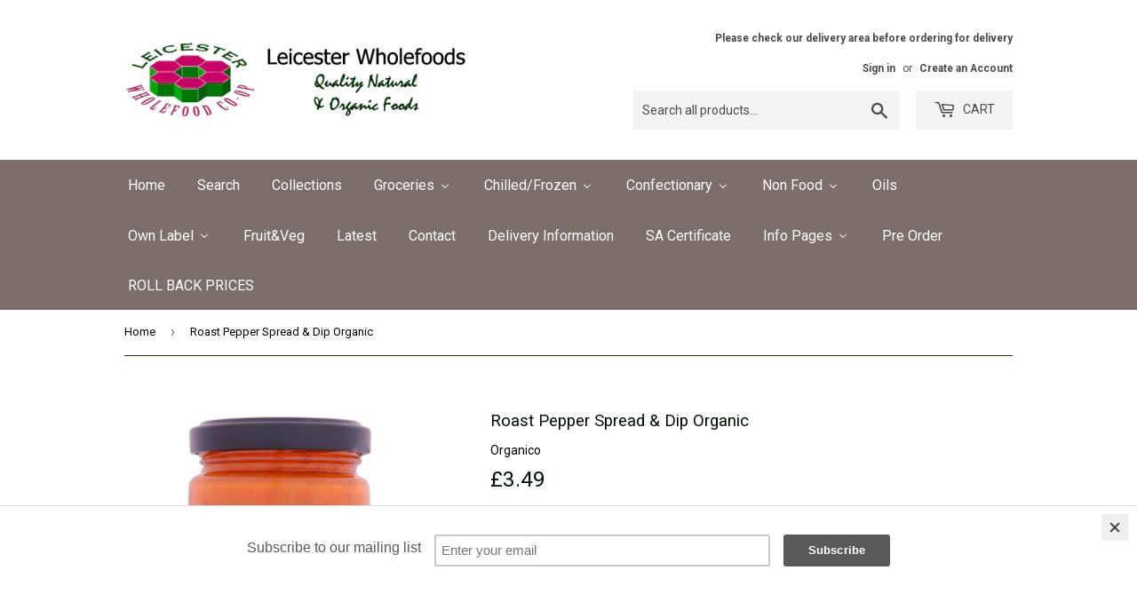

--- FILE ---
content_type: text/html; charset=utf-8
request_url: https://wholefoodcoop.co.uk/products/roast-pepper-spread-dip-organic
body_size: 25196
content:
<!doctype html>
<!--[if lt IE 7]><html class="no-js lt-ie9 lt-ie8 lt-ie7" lang="en"> <![endif]-->
<!--[if IE 7]><html class="no-js lt-ie9 lt-ie8" lang="en"> <![endif]-->
<!--[if IE 8]><html class="no-js lt-ie9" lang="en"> <![endif]-->
<!--[if IE 9 ]><html class="ie9 no-js"> <![endif]-->
<!--[if (gt IE 9)|!(IE)]><!--> <html class="no-touch no-js"> <!--<![endif]-->
<head>
  <script>(function(H){H.className=H.className.replace(/\bno-js\b/,'js')})(document.documentElement)</script>
  <!-- Basic page needs ================================================== -->
  <meta charset="utf-8">
  <meta http-equiv="X-UA-Compatible" content="IE=edge,chrome=1">
  <meta name="facebook-domain-verification" content="pfcmcl0txt4fqrzmsix4th71y0gues" />
	
  

  <!-- Title and description ================================================== -->
  <title>
  Roast Pepper Spread &amp; Dip Organic &ndash; Leicester Wholefoods
  </title>


  
    <meta name="description" content="IngredientsAllergy Advice: For allergens see highlighted ingredientsRoasted Peppers* (65%), Onion* (15%), Olive Oil* (8%), Sundried Tomatoes* (7%), Garlic* (1%), Lemon Juice* (1%), Wine Vinegar* (1%), Salt (1%), *From Organic AgricultureDietary InformationOrganicNutritional DataTypical Values per 100gEnergy: 323kJ (78k">
  

  <!-- Product meta ================================================== -->
  <!-- /snippets/social-meta-tags.liquid -->




<meta property="og:site_name" content="Leicester Wholefoods">
<meta property="og:url" content="https://wholefoodcoop.co.uk/products/roast-pepper-spread-dip-organic">
<meta property="og:title" content="Roast Pepper Spread & Dip Organic">
<meta property="og:type" content="product">
<meta property="og:description" content="IngredientsAllergy Advice: For allergens see highlighted ingredientsRoasted Peppers* (65%), Onion* (15%), Olive Oil* (8%), Sundried Tomatoes* (7%), Garlic* (1%), Lemon Juice* (1%), Wine Vinegar* (1%), Salt (1%), *From Organic AgricultureDietary InformationOrganicNutritional DataTypical Values per 100gEnergy: 323kJ (78k">

  <meta property="og:price:amount" content="3.49">
  <meta property="og:price:currency" content="GBP">

<meta property="og:image" content="http://wholefoodcoop.co.uk/cdn/shop/products/114956_1200x1200.jpg?v=1751559196">
<meta property="og:image:secure_url" content="https://wholefoodcoop.co.uk/cdn/shop/products/114956_1200x1200.jpg?v=1751559196">


<meta name="twitter:card" content="summary_large_image">
<meta name="twitter:title" content="Roast Pepper Spread & Dip Organic">
<meta name="twitter:description" content="IngredientsAllergy Advice: For allergens see highlighted ingredientsRoasted Peppers* (65%), Onion* (15%), Olive Oil* (8%), Sundried Tomatoes* (7%), Garlic* (1%), Lemon Juice* (1%), Wine Vinegar* (1%), Salt (1%), *From Organic AgricultureDietary InformationOrganicNutritional DataTypical Values per 100gEnergy: 323kJ (78k">


  <!-- Helpers ================================================== -->
  <link rel="canonical" href="https://wholefoodcoop.co.uk/products/roast-pepper-spread-dip-organic">
  <meta name="viewport" content="width=device-width,initial-scale=1">

  <!-- CSS ================================================== -->
  <link href="//wholefoodcoop.co.uk/cdn/shop/t/4/assets/theme.scss.css?v=3642661202640144881764695303" rel="stylesheet" type="text/css" media="all" />
  
  
  
  <link href="//fonts.googleapis.com/css?family=Roboto:400,700" rel="stylesheet" type="text/css" media="all" />


  


  



  <!-- Header hook for plugins ================================================== -->
  
  
  <script>window.performance && window.performance.mark && window.performance.mark('shopify.content_for_header.start');</script><meta id="shopify-digital-wallet" name="shopify-digital-wallet" content="/27218706/digital_wallets/dialog">
<meta name="shopify-checkout-api-token" content="6297d52224ad91f8f504042db635116e">
<link rel="alternate" type="application/json+oembed" href="https://wholefoodcoop.co.uk/products/roast-pepper-spread-dip-organic.oembed">
<script async="async" src="/checkouts/internal/preloads.js?locale=en-GB"></script>
<link rel="preconnect" href="https://shop.app" crossorigin="anonymous">
<script async="async" src="https://shop.app/checkouts/internal/preloads.js?locale=en-GB&shop_id=27218706" crossorigin="anonymous"></script>
<script id="apple-pay-shop-capabilities" type="application/json">{"shopId":27218706,"countryCode":"GB","currencyCode":"GBP","merchantCapabilities":["supports3DS"],"merchantId":"gid:\/\/shopify\/Shop\/27218706","merchantName":"Leicester Wholefoods","requiredBillingContactFields":["postalAddress","email","phone"],"requiredShippingContactFields":["postalAddress","email","phone"],"shippingType":"shipping","supportedNetworks":["visa","maestro","masterCard","amex","discover","elo"],"total":{"type":"pending","label":"Leicester Wholefoods","amount":"1.00"},"shopifyPaymentsEnabled":true,"supportsSubscriptions":true}</script>
<script id="shopify-features" type="application/json">{"accessToken":"6297d52224ad91f8f504042db635116e","betas":["rich-media-storefront-analytics"],"domain":"wholefoodcoop.co.uk","predictiveSearch":true,"shopId":27218706,"locale":"en"}</script>
<script>var Shopify = Shopify || {};
Shopify.shop = "leicester-wholefoods.myshopify.com";
Shopify.locale = "en";
Shopify.currency = {"active":"GBP","rate":"1.0"};
Shopify.country = "GB";
Shopify.theme = {"name":"Supply with brands","id":25920340011,"schema_name":"Supply","schema_version":"3.0.1","theme_store_id":679,"role":"main"};
Shopify.theme.handle = "null";
Shopify.theme.style = {"id":null,"handle":null};
Shopify.cdnHost = "wholefoodcoop.co.uk/cdn";
Shopify.routes = Shopify.routes || {};
Shopify.routes.root = "/";</script>
<script type="module">!function(o){(o.Shopify=o.Shopify||{}).modules=!0}(window);</script>
<script>!function(o){function n(){var o=[];function n(){o.push(Array.prototype.slice.apply(arguments))}return n.q=o,n}var t=o.Shopify=o.Shopify||{};t.loadFeatures=n(),t.autoloadFeatures=n()}(window);</script>
<script>
  window.ShopifyPay = window.ShopifyPay || {};
  window.ShopifyPay.apiHost = "shop.app\/pay";
  window.ShopifyPay.redirectState = null;
</script>
<script id="shop-js-analytics" type="application/json">{"pageType":"product"}</script>
<script defer="defer" async type="module" src="//wholefoodcoop.co.uk/cdn/shopifycloud/shop-js/modules/v2/client.init-shop-cart-sync_BApSsMSl.en.esm.js"></script>
<script defer="defer" async type="module" src="//wholefoodcoop.co.uk/cdn/shopifycloud/shop-js/modules/v2/chunk.common_CBoos6YZ.esm.js"></script>
<script type="module">
  await import("//wholefoodcoop.co.uk/cdn/shopifycloud/shop-js/modules/v2/client.init-shop-cart-sync_BApSsMSl.en.esm.js");
await import("//wholefoodcoop.co.uk/cdn/shopifycloud/shop-js/modules/v2/chunk.common_CBoos6YZ.esm.js");

  window.Shopify.SignInWithShop?.initShopCartSync?.({"fedCMEnabled":true,"windoidEnabled":true});

</script>
<script>
  window.Shopify = window.Shopify || {};
  if (!window.Shopify.featureAssets) window.Shopify.featureAssets = {};
  window.Shopify.featureAssets['shop-js'] = {"shop-cart-sync":["modules/v2/client.shop-cart-sync_DJczDl9f.en.esm.js","modules/v2/chunk.common_CBoos6YZ.esm.js"],"init-fed-cm":["modules/v2/client.init-fed-cm_BzwGC0Wi.en.esm.js","modules/v2/chunk.common_CBoos6YZ.esm.js"],"init-windoid":["modules/v2/client.init-windoid_BS26ThXS.en.esm.js","modules/v2/chunk.common_CBoos6YZ.esm.js"],"shop-cash-offers":["modules/v2/client.shop-cash-offers_DthCPNIO.en.esm.js","modules/v2/chunk.common_CBoos6YZ.esm.js","modules/v2/chunk.modal_Bu1hFZFC.esm.js"],"shop-button":["modules/v2/client.shop-button_D_JX508o.en.esm.js","modules/v2/chunk.common_CBoos6YZ.esm.js"],"init-shop-email-lookup-coordinator":["modules/v2/client.init-shop-email-lookup-coordinator_DFwWcvrS.en.esm.js","modules/v2/chunk.common_CBoos6YZ.esm.js"],"shop-toast-manager":["modules/v2/client.shop-toast-manager_tEhgP2F9.en.esm.js","modules/v2/chunk.common_CBoos6YZ.esm.js"],"shop-login-button":["modules/v2/client.shop-login-button_DwLgFT0K.en.esm.js","modules/v2/chunk.common_CBoos6YZ.esm.js","modules/v2/chunk.modal_Bu1hFZFC.esm.js"],"avatar":["modules/v2/client.avatar_BTnouDA3.en.esm.js"],"init-shop-cart-sync":["modules/v2/client.init-shop-cart-sync_BApSsMSl.en.esm.js","modules/v2/chunk.common_CBoos6YZ.esm.js"],"pay-button":["modules/v2/client.pay-button_BuNmcIr_.en.esm.js","modules/v2/chunk.common_CBoos6YZ.esm.js"],"init-shop-for-new-customer-accounts":["modules/v2/client.init-shop-for-new-customer-accounts_DrjXSI53.en.esm.js","modules/v2/client.shop-login-button_DwLgFT0K.en.esm.js","modules/v2/chunk.common_CBoos6YZ.esm.js","modules/v2/chunk.modal_Bu1hFZFC.esm.js"],"init-customer-accounts-sign-up":["modules/v2/client.init-customer-accounts-sign-up_TlVCiykN.en.esm.js","modules/v2/client.shop-login-button_DwLgFT0K.en.esm.js","modules/v2/chunk.common_CBoos6YZ.esm.js","modules/v2/chunk.modal_Bu1hFZFC.esm.js"],"shop-follow-button":["modules/v2/client.shop-follow-button_C5D3XtBb.en.esm.js","modules/v2/chunk.common_CBoos6YZ.esm.js","modules/v2/chunk.modal_Bu1hFZFC.esm.js"],"checkout-modal":["modules/v2/client.checkout-modal_8TC_1FUY.en.esm.js","modules/v2/chunk.common_CBoos6YZ.esm.js","modules/v2/chunk.modal_Bu1hFZFC.esm.js"],"init-customer-accounts":["modules/v2/client.init-customer-accounts_C0Oh2ljF.en.esm.js","modules/v2/client.shop-login-button_DwLgFT0K.en.esm.js","modules/v2/chunk.common_CBoos6YZ.esm.js","modules/v2/chunk.modal_Bu1hFZFC.esm.js"],"lead-capture":["modules/v2/client.lead-capture_Cq0gfm7I.en.esm.js","modules/v2/chunk.common_CBoos6YZ.esm.js","modules/v2/chunk.modal_Bu1hFZFC.esm.js"],"shop-login":["modules/v2/client.shop-login_BmtnoEUo.en.esm.js","modules/v2/chunk.common_CBoos6YZ.esm.js","modules/v2/chunk.modal_Bu1hFZFC.esm.js"],"payment-terms":["modules/v2/client.payment-terms_BHOWV7U_.en.esm.js","modules/v2/chunk.common_CBoos6YZ.esm.js","modules/v2/chunk.modal_Bu1hFZFC.esm.js"]};
</script>
<script>(function() {
  var isLoaded = false;
  function asyncLoad() {
    if (isLoaded) return;
    isLoaded = true;
    var urls = ["https:\/\/contactform.hulkapps.com\/skeletopapp.js?shop=leicester-wholefoods.myshopify.com","https:\/\/chimpstatic.com\/mcjs-connected\/js\/users\/bed1b05a06a209e899aba1549\/3f8f9b23d39ae5b694c5bb2af.js?shop=leicester-wholefoods.myshopify.com","https:\/\/cdn.recovermycart.com\/scripts\/keepcart\/CartJS.min.js?shop=leicester-wholefoods.myshopify.com\u0026shop=leicester-wholefoods.myshopify.com","https:\/\/a.mailmunch.co\/widgets\/site-465882-bec2390e3acf1ce335473ab9f3beb3e0760c02bb.js?shop=leicester-wholefoods.myshopify.com"];
    for (var i = 0; i < urls.length; i++) {
      var s = document.createElement('script');
      s.type = 'text/javascript';
      s.async = true;
      s.src = urls[i];
      var x = document.getElementsByTagName('script')[0];
      x.parentNode.insertBefore(s, x);
    }
  };
  if(window.attachEvent) {
    window.attachEvent('onload', asyncLoad);
  } else {
    window.addEventListener('load', asyncLoad, false);
  }
})();</script>
<script id="__st">var __st={"a":27218706,"offset":0,"reqid":"34d629f6-90e4-45dc-b09b-30cc0175daaf-1768893613","pageurl":"wholefoodcoop.co.uk\/products\/roast-pepper-spread-dip-organic","u":"dc778ab16669","p":"product","rtyp":"product","rid":1719294623787};</script>
<script>window.ShopifyPaypalV4VisibilityTracking = true;</script>
<script id="captcha-bootstrap">!function(){'use strict';const t='contact',e='account',n='new_comment',o=[[t,t],['blogs',n],['comments',n],[t,'customer']],c=[[e,'customer_login'],[e,'guest_login'],[e,'recover_customer_password'],[e,'create_customer']],r=t=>t.map((([t,e])=>`form[action*='/${t}']:not([data-nocaptcha='true']) input[name='form_type'][value='${e}']`)).join(','),a=t=>()=>t?[...document.querySelectorAll(t)].map((t=>t.form)):[];function s(){const t=[...o],e=r(t);return a(e)}const i='password',u='form_key',d=['recaptcha-v3-token','g-recaptcha-response','h-captcha-response',i],f=()=>{try{return window.sessionStorage}catch{return}},m='__shopify_v',_=t=>t.elements[u];function p(t,e,n=!1){try{const o=window.sessionStorage,c=JSON.parse(o.getItem(e)),{data:r}=function(t){const{data:e,action:n}=t;return t[m]||n?{data:e,action:n}:{data:t,action:n}}(c);for(const[e,n]of Object.entries(r))t.elements[e]&&(t.elements[e].value=n);n&&o.removeItem(e)}catch(o){console.error('form repopulation failed',{error:o})}}const l='form_type',E='cptcha';function T(t){t.dataset[E]=!0}const w=window,h=w.document,L='Shopify',v='ce_forms',y='captcha';let A=!1;((t,e)=>{const n=(g='f06e6c50-85a8-45c8-87d0-21a2b65856fe',I='https://cdn.shopify.com/shopifycloud/storefront-forms-hcaptcha/ce_storefront_forms_captcha_hcaptcha.v1.5.2.iife.js',D={infoText:'Protected by hCaptcha',privacyText:'Privacy',termsText:'Terms'},(t,e,n)=>{const o=w[L][v],c=o.bindForm;if(c)return c(t,g,e,D).then(n);var r;o.q.push([[t,g,e,D],n]),r=I,A||(h.body.append(Object.assign(h.createElement('script'),{id:'captcha-provider',async:!0,src:r})),A=!0)});var g,I,D;w[L]=w[L]||{},w[L][v]=w[L][v]||{},w[L][v].q=[],w[L][y]=w[L][y]||{},w[L][y].protect=function(t,e){n(t,void 0,e),T(t)},Object.freeze(w[L][y]),function(t,e,n,w,h,L){const[v,y,A,g]=function(t,e,n){const i=e?o:[],u=t?c:[],d=[...i,...u],f=r(d),m=r(i),_=r(d.filter((([t,e])=>n.includes(e))));return[a(f),a(m),a(_),s()]}(w,h,L),I=t=>{const e=t.target;return e instanceof HTMLFormElement?e:e&&e.form},D=t=>v().includes(t);t.addEventListener('submit',(t=>{const e=I(t);if(!e)return;const n=D(e)&&!e.dataset.hcaptchaBound&&!e.dataset.recaptchaBound,o=_(e),c=g().includes(e)&&(!o||!o.value);(n||c)&&t.preventDefault(),c&&!n&&(function(t){try{if(!f())return;!function(t){const e=f();if(!e)return;const n=_(t);if(!n)return;const o=n.value;o&&e.removeItem(o)}(t);const e=Array.from(Array(32),(()=>Math.random().toString(36)[2])).join('');!function(t,e){_(t)||t.append(Object.assign(document.createElement('input'),{type:'hidden',name:u})),t.elements[u].value=e}(t,e),function(t,e){const n=f();if(!n)return;const o=[...t.querySelectorAll(`input[type='${i}']`)].map((({name:t})=>t)),c=[...d,...o],r={};for(const[a,s]of new FormData(t).entries())c.includes(a)||(r[a]=s);n.setItem(e,JSON.stringify({[m]:1,action:t.action,data:r}))}(t,e)}catch(e){console.error('failed to persist form',e)}}(e),e.submit())}));const S=(t,e)=>{t&&!t.dataset[E]&&(n(t,e.some((e=>e===t))),T(t))};for(const o of['focusin','change'])t.addEventListener(o,(t=>{const e=I(t);D(e)&&S(e,y())}));const B=e.get('form_key'),M=e.get(l),P=B&&M;t.addEventListener('DOMContentLoaded',(()=>{const t=y();if(P)for(const e of t)e.elements[l].value===M&&p(e,B);[...new Set([...A(),...v().filter((t=>'true'===t.dataset.shopifyCaptcha))])].forEach((e=>S(e,t)))}))}(h,new URLSearchParams(w.location.search),n,t,e,['guest_login'])})(!0,!0)}();</script>
<script integrity="sha256-4kQ18oKyAcykRKYeNunJcIwy7WH5gtpwJnB7kiuLZ1E=" data-source-attribution="shopify.loadfeatures" defer="defer" src="//wholefoodcoop.co.uk/cdn/shopifycloud/storefront/assets/storefront/load_feature-a0a9edcb.js" crossorigin="anonymous"></script>
<script crossorigin="anonymous" defer="defer" src="//wholefoodcoop.co.uk/cdn/shopifycloud/storefront/assets/shopify_pay/storefront-65b4c6d7.js?v=20250812"></script>
<script data-source-attribution="shopify.dynamic_checkout.dynamic.init">var Shopify=Shopify||{};Shopify.PaymentButton=Shopify.PaymentButton||{isStorefrontPortableWallets:!0,init:function(){window.Shopify.PaymentButton.init=function(){};var t=document.createElement("script");t.src="https://wholefoodcoop.co.uk/cdn/shopifycloud/portable-wallets/latest/portable-wallets.en.js",t.type="module",document.head.appendChild(t)}};
</script>
<script data-source-attribution="shopify.dynamic_checkout.buyer_consent">
  function portableWalletsHideBuyerConsent(e){var t=document.getElementById("shopify-buyer-consent"),n=document.getElementById("shopify-subscription-policy-button");t&&n&&(t.classList.add("hidden"),t.setAttribute("aria-hidden","true"),n.removeEventListener("click",e))}function portableWalletsShowBuyerConsent(e){var t=document.getElementById("shopify-buyer-consent"),n=document.getElementById("shopify-subscription-policy-button");t&&n&&(t.classList.remove("hidden"),t.removeAttribute("aria-hidden"),n.addEventListener("click",e))}window.Shopify?.PaymentButton&&(window.Shopify.PaymentButton.hideBuyerConsent=portableWalletsHideBuyerConsent,window.Shopify.PaymentButton.showBuyerConsent=portableWalletsShowBuyerConsent);
</script>
<script data-source-attribution="shopify.dynamic_checkout.cart.bootstrap">document.addEventListener("DOMContentLoaded",(function(){function t(){return document.querySelector("shopify-accelerated-checkout-cart, shopify-accelerated-checkout")}if(t())Shopify.PaymentButton.init();else{new MutationObserver((function(e,n){t()&&(Shopify.PaymentButton.init(),n.disconnect())})).observe(document.body,{childList:!0,subtree:!0})}}));
</script>
<script id='scb4127' type='text/javascript' async='' src='https://wholefoodcoop.co.uk/cdn/shopifycloud/privacy-banner/storefront-banner.js'></script><link id="shopify-accelerated-checkout-styles" rel="stylesheet" media="screen" href="https://wholefoodcoop.co.uk/cdn/shopifycloud/portable-wallets/latest/accelerated-checkout-backwards-compat.css" crossorigin="anonymous">
<style id="shopify-accelerated-checkout-cart">
        #shopify-buyer-consent {
  margin-top: 1em;
  display: inline-block;
  width: 100%;
}

#shopify-buyer-consent.hidden {
  display: none;
}

#shopify-subscription-policy-button {
  background: none;
  border: none;
  padding: 0;
  text-decoration: underline;
  font-size: inherit;
  cursor: pointer;
}

#shopify-subscription-policy-button::before {
  box-shadow: none;
}

      </style>

<script>window.performance && window.performance.mark && window.performance.mark('shopify.content_for_header.end');</script>

  

<!--[if lt IE 9]>
<script src="//cdnjs.cloudflare.com/ajax/libs/html5shiv/3.7.2/html5shiv.min.js" type="text/javascript"></script>
<script src="//wholefoodcoop.co.uk/cdn/shop/t/4/assets/respond.min.js?872" type="text/javascript"></script>
<link href="//wholefoodcoop.co.uk/cdn/shop/t/4/assets/respond-proxy.html" id="respond-proxy" rel="respond-proxy" />
<link href="//wholefoodcoop.co.uk/search?q=6e6536228acba075b634ddd6058b35e4" id="respond-redirect" rel="respond-redirect" />
<script src="//wholefoodcoop.co.uk/search?q=6e6536228acba075b634ddd6058b35e4" type="text/javascript"></script>
<![endif]-->
<!--[if (lte IE 9) ]><script src="//wholefoodcoop.co.uk/cdn/shop/t/4/assets/match-media.min.js?872" type="text/javascript"></script><![endif]-->


  
  

  <script src="//wholefoodcoop.co.uk/cdn/shop/t/4/assets/jquery-2.2.3.min.js?v=58211863146907186831516308663" type="text/javascript"></script>

  <!--[if (gt IE 9)|!(IE)]><!--><script src="//wholefoodcoop.co.uk/cdn/shop/t/4/assets/lazysizes.min.js?v=8147953233334221341516308663" async="async"></script><!--<![endif]-->
  <!--[if lte IE 9]><script src="//wholefoodcoop.co.uk/cdn/shop/t/4/assets/lazysizes.min.js?v=8147953233334221341516308663"></script><![endif]-->

  <!--[if (gt IE 9)|!(IE)]><!--><script src="//wholefoodcoop.co.uk/cdn/shop/t/4/assets/vendor.js?v=36233103725173156861516308664" defer="defer"></script><!--<![endif]-->
  <!--[if lte IE 9]><script src="//wholefoodcoop.co.uk/cdn/shop/t/4/assets/vendor.js?v=36233103725173156861516308664"></script><![endif]-->

  <!--[if (gt IE 9)|!(IE)]><!--><script src="//wholefoodcoop.co.uk/cdn/shop/t/4/assets/theme.js?v=20281305809117746401517594179" defer="defer"></script><!--<![endif]-->
  <!--[if lte IE 9]><script src="//wholefoodcoop.co.uk/cdn/shop/t/4/assets/theme.js?v=20281305809117746401517594179"></script><![endif]-->
  

<!-- BEGIN app block: shopify://apps/buddha-mega-menu-navigation/blocks/megamenu/dbb4ce56-bf86-4830-9b3d-16efbef51c6f -->
<script>
        var productImageAndPrice = [],
            collectionImages = [],
            articleImages = [],
            mmLivIcons = false,
            mmFlipClock = false,
            mmFixesUseJquery = false,
            mmNumMMI = 17,
            mmSchemaTranslation = {},
            mmMenuStrings =  {"menuStrings":{"default":{"Home":"Home","Search":"Search","Collections":"Collections","Groceries":"Groceries","Grocery":"Grocery","Beans & Pulses Branded":"Beans & Pulses Branded","Dry Mixes & Ready Meals":"Dry Mixes & Ready Meals","Fruit Dried/Preserved":"Fruit Dried/Preserved","Dried Fruit (Branded)":"Dried Fruit (Branded)","Own label":"Own label","Own Label Organic":"Own Label Organic","Fruit bottled/Canned":"Fruit bottled/Canned","Eggs Organic":"Eggs Organic","Fish Canned":"Fish Canned","Grains":"Grains","Branded Grains":"Branded Grains","Own label Grains":"Own label Grains","Milk - Non Dairy":"Milk - Non Dairy","Soya Milk":"Soya Milk","Milk - Grain":"Milk - Grain","Milk - Nut/Seed":"Milk - Nut/Seed","Nuts & Seeds (Branded)":"Nuts & Seeds (Branded)","Olives":"Olives","Sugar - Branded":"Sugar - Branded","Sea Vegetables":"Sea Vegetables","Soups":"Soups","Vegetables canned/Bottled":"Vegetables canned/Bottled","Tomato products":"Tomato products","Vegetables - canned":"Vegetables - canned","Vegetables Bottled":"Vegetables Bottled","Bakery":"Bakery","Biscuits":"Biscuits","Bread Fresh":"Bread Fresh","Bread Long Life":"Bread Long Life","Cakes":"Cakes","Crispbread":"Crispbread","Flapjacks":"Flapjacks","Oatcakes":"Oatcakes","Rice Cakes":"Rice Cakes","Cereals Branded":"Cereals Branded","Cooking Aids":"Cooking Aids","Baking Products":"Baking Products","Cooking Essentials":"Cooking Essentials","Curry Pastes":"Curry Pastes","Jelly":"Jelly","Salt":"Salt","Thickeners":"Thickeners","Hot Drinks":"Hot Drinks","Cocoa":"Cocoa","Coffee Beans":"Coffee Beans","Coffee Ground":"Coffee Ground","Coffee Instant":"Coffee Instant","Coffee Substitutes":"Coffee Substitutes","Teas":"Teas","Herbal Tea Bags":"Herbal Tea Bags","Herbal Tea Loose":"Herbal Tea Loose","Tea":"Tea","Tea - Green":"Tea - Green","Tea - Redbush":"Tea - Redbush","Juices/Soft Drinks":"Juices/Soft Drinks","Concentrates":"Concentrates","Fruit Juice":"Fruit Juice","Soft Drinks":"Soft Drinks","Mixers":"Mixers","Vegetable Juices":"Vegetable Juices","Water":"Water","Flours":"Flours","Non Wheat Flours":"Non Wheat Flours","Sprouted Flours":"Sprouted Flours","Wheat Flours":"Wheat Flours","Herbs & Spices":"Herbs & Spices","Pasta":"Pasta","Pasta - Spelt Wheat":"Pasta - Spelt Wheat","Pasta  - Wheat":"Pasta  - Wheat","Pasta - Gluten Free":"Pasta - Gluten Free","Sauces,Pickles & Condiments":"Sauces,Pickles & Condiments","Chutney":"Chutney","Mayonnaise":"Mayonnaise","Mayo - Dairy Free":"Mayo - Dairy Free","Mustard":"Mustard","Pickles":"Pickles","Sauces":"Sauces","Vinegar":"Vinegar","Savoury Snacks":"Savoury Snacks","Savoury Spreads":"Savoury Spreads","Nut Butters":"Nut Butters","Pate (Ambient)":"Pate (Ambient)","Tahini":"Tahini","Yeast Extract":"Yeast Extract","Sweet Spreads":"Sweet Spreads","Chilled/Frozen":"Chilled/Frozen","Chilled Food":"Chilled Food","Cheese Substitutes":"Cheese Substitutes","Dips":"Dips","Juice-Fruit":"Juice-Fruit","Dairy":"Dairy","Butter":"Butter","Cheese":"Cheese","Cream (Dairy)":"Cream (Dairy)","Milk - Dairy":"Milk - Dairy","Yoghurts - Dairy":"Yoghurts - Dairy","Dairy Free Spreads":"Dairy Free Spreads","Meat Substitutes":"Meat Substitutes","Pasties/Pies/Meals":"Pasties/Pies/Meals","Paté":"Paté","Raw Pickles":"Raw Pickles","Sprouted Seeds":"Sprouted Seeds","Tofu":"Tofu","Yoghurts - Non Dairy":"Yoghurts - Non Dairy","Frozen Foods":"Frozen Foods","Frozen Fruit":"Frozen Fruit","Frozen Meals":"Frozen Meals","Ice Cream - Dairy":"Ice Cream - Dairy","Ice Cream Dairy Free":"Ice Cream Dairy Free","Meat Substitutes (Frozen)":"Meat Substitutes (Frozen)","Pastry - Frozen":"Pastry - Frozen","Pies Vegetarian":"Pies Vegetarian","Pizza":"Pizza","Tempeh":"Tempeh","Vegetable Burgers":"Vegetable Burgers","Vegetables - Frozen":"Vegetables - Frozen","Vegetable Sausage":"Vegetable Sausage","Confectionary":"Confectionary","Carob bars":"Carob bars","Chewing Gum":"Chewing Gum","Chocolate":"Chocolate","Fudge":"Fudge","Snack bars":"Snack bars","Sweets":"Sweets","Non Food":"Non Food","Air Fresheners":"Air Fresheners","Baby Products":"Baby Products","Cleaning Products":"Cleaning Products","Clothing":"Clothing","Deodorants":"Deodorants","Household Goods":"Household Goods","Sanitary Products":"Sanitary Products","Shower Gels":"Shower Gels","Skin Care":"Skin Care","Soaps":"Soaps","Hair Care":"Hair Care","Hair  Colour":"Hair  Colour","Conditioners":"Conditioners","Shampoo":"Shampoo","Toothcare":"Toothcare","Oils":"Oils","Own Label":"Own Label","Beans, Pulses & Peas Dried":"Beans, Pulses & Peas Dried","Breakfast Cereals & Flakes":"Breakfast Cereals & Flakes","Flours & Meals":"Flours & Meals","Fruit Dried":"Fruit Dried","Nuts & Seeds":"Nuts & Seeds","Rice & Grains":"Rice & Grains","Snacks":"Snacks","Soya Protein":"Soya Protein","Sugar":"Sugar","Fruit&Veg":"Fruit&Veg","Latest":"Latest","Contact":"Contact","Delivery Information":"Delivery Information","SA Certificate":"SA Certificate"," Info Pages":" Info Pages","Contact Us":"Contact Us","Christmas 2025 Opening and Delivery Schedule":"Christmas 2025 Opening and Delivery Schedule","Nuts & Seeds. Nutritional benefits":"Nuts & Seeds. Nutritional benefits","Our Organic Certificate":"Our Organic Certificate","Subscribe to our Newsletter":"Subscribe to our Newsletter","Why choose Organic?":"Why choose Organic?","Copy of Product Brands":"Copy of Product Brands","Pre Order":"Pre Order","ROLL BACK PRICES":"ROLL BACK PRICES"}},"additional":{"default":{}}} ,
            mmShopLocale = "en",
            mmShopLocaleCollectionsRoute = "/collections",
            mmSchemaDesignJSON = [{"action":"menu-select","value":"main-menu"},{"action":"design","setting":"main_menu_item_direction_SZMsM","value":"right"},{"action":"design","setting":"vertical_text_color","value":"#ffffff"},{"action":"design","setting":"vertical_link_hover_color","value":"#050606"},{"action":"design","setting":"vertical_background_color","value":"#8f807b"},{"action":"design","setting":"text_color","value":"#fefcfc"},{"action":"design","setting":"link_hover_color","value":"#000000"},{"action":"design","setting":"font_size","value":"14px"},{"action":"design","setting":"vertical_font_size","value":"12px"},{"action":"design","setting":"background_hover_color","value":"#ded6d6"},{"action":"design","setting":"background_color","value":"#8f807a"},{"action":"design","setting":"font_family","value":"Tahoma"}],
            mmDomChangeSkipUl = ",.flex-direction-nav",
            buddhaMegaMenuShop = "leicester-wholefoods.myshopify.com",
            mmWireframeCompression = "0",
            mmExtensionAssetUrl = "https://cdn.shopify.com/extensions/019abe06-4a3f-7763-88da-170e1b54169b/mega-menu-151/assets/";var bestSellersHTML = '';var newestProductsHTML = '';/* get link lists api */
        var linkLists={"main-menu" : {"title":"Main menu", "items":["/","/collections/all","/collections/herbs-spices",]},"footer" : {"title":"Footer menu", "items":["/search",]},"sidebar-menu" : {"title":"Sidebar menu", "items":["/","/collections/all",]},"home" : {"title":"home", "items":["/",]},"search-menu" : {"title":"Search Menu", "items":["/search",]},"search-products" : {"title":"Search Products", "items":["/search",]},"customer-account-main-menu" : {"title":"Customer account main menu", "items":["/","https://shopify.com/27218706/account/orders?locale=en&amp;region_country=GB",]},};/*ENDPARSE*/

        

        /* set product prices *//* get the collection images *//* get the article images *//* customer fixes */
        var mmThemeFixesBeforeInit = function(){ mmHorizontalMenus = "#SiteNav"; mmVerticalMenus = "#MobileNav"; var timberInit = function(){ if(typeof timber != "undefined"){ timber.responsiveNav = function() {}; timber.alignMenu = function() {}; } }; var timberInit2 = function(){ setTimeout(timberInit, 400); }; window.addEventListener("resize", timberInit); document.addEventListener("DOMContentLoaded", timberInit); document.addEventListener("DOMContentLoaded", timberInit2); timberInit(); /** add to cart popup icon notify counter increase */ window.mmAddToCartPopupCallback = function(){ var cartIcon = document.querySelector(".cart-badge--desktop"); if (cartIcon) { cartIcon.innerHTML = parseInt(cartIcon.innerHTML) + 1; if (cartIcon.classList.contains("hidden-count")) { cartIcon.classList.remove("hidden-count"); } } cartIcon = document.querySelector("#mobileNavBar .cart-count"); if (cartIcon) { cartIcon.innerHTML = parseInt(cartIcon.innerHTML) + 1; if (cartIcon.classList.contains("hidden-count")) { cartIcon.classList.remove("hidden-count"); } } } }; var mmThemeFixesBefore = function(){ if(typeof timber != "undefined"){ timber.alignMenu = function () {}; } }; var mmThemeFixesAfter = function(){ verticalMenuMaxWidth = 768; /* user request 45984 */ mmAddStyle(" ul > li.buddha-menu-item { z-index: 10000 !important; } ul > li.buddha-menu-item:hover { z-index: 10001 !important; } ul > li.buddha-menu-item.mega-hover { z-index: 10001 !important; } #MobileNav .buddha-menu-item {display: block !important; } ", "themeScript"); }; 
        

        var mmWireframe = {"html" : "<li role=\"none\" class=\"buddha-menu-item\" itemId=\"oFvxe\"  ><a data-href=\"/\" href=\"/\" aria-label=\"Home\" data-no-instant=\"\" onclick=\"mmGoToPage(this, event); return false;\" role=\"menuitem\"  ><i class=\"mm-icon static fa fa-none\" aria-hidden=\"true\"></i><span class=\"mm-title\">Home</span></a></li><li role=\"none\" class=\"buddha-menu-item\" itemId=\"10wLW\"  ><a data-href=\"/search\" href=\"/search\" aria-label=\"Search\" data-no-instant=\"\" onclick=\"mmGoToPage(this, event); return false;\" role=\"menuitem\"  ><span class=\"mm-title\">Search</span></a></li><li role=\"none\" class=\"buddha-menu-item\" itemId=\"cABPN\"  ><a data-href=\"/collections\" href=\"/collections\" aria-label=\"Collections\" data-no-instant=\"\" onclick=\"mmGoToPage(this, event); return false;\" role=\"menuitem\"  ><span class=\"mm-title\">Collections</span></a></li><li role=\"none\" class=\"buddha-menu-item\" itemId=\"SZMsM\"  ><a data-href=\"/collections/grocery-store\" href=\"/collections/grocery-store\" aria-label=\"Groceries\" data-no-instant=\"\" onclick=\"mmGoToPage(this, event); return false;\" role=\"menuitem\"  ><i class=\"mm-icon static fa fa-none\" aria-hidden=\"true\"></i><span class=\"mm-title\">Groceries</span><i class=\"mm-arrow mm-angle-down\" aria-hidden=\"true\"></i><span class=\"toggle-menu-btn\" style=\"display:none;\" title=\"Toggle menu\" onclick=\"return toggleSubmenu(this)\"><span class=\"mm-arrow-icon\"><span class=\"bar-one\"></span><span class=\"bar-two\"></span></span></span></a><ul class=\"mm-submenu tree  small \" role=\"menu\"><li data-href=\"/collections/grocery\" href=\"/collections/grocery\" aria-label=\"Grocery\" data-no-instant=\"\" onclick=\"mmGoToPage(this, event); return false;\" role=\"menuitem\"  ><a data-href=\"/collections/grocery\" href=\"/collections/grocery\" aria-label=\"Grocery\" data-no-instant=\"\" onclick=\"mmGoToPage(this, event); return false;\" role=\"menuitem\"  ><span class=\"mm-title\">Grocery</span><i class=\"mm-arrow mm-angle-down\" aria-hidden=\"true\"></i><span class=\"toggle-menu-btn\" style=\"display:none;\" title=\"Toggle menu\" onclick=\"return toggleSubmenu(this)\"><span class=\"mm-arrow-icon\"><span class=\"bar-one\"></span><span class=\"bar-two\"></span></span></span></a><ul class=\"mm-submenu tree  small \" role=\"menu\"><li data-href=\"https://leicester-wholefoods.myshopify.com/collections/grocery/beans-pulses-branded\" href=\"https://leicester-wholefoods.myshopify.com/collections/grocery/beans-pulses-branded\" aria-label=\"Beans & Pulses Branded\" data-no-instant=\"\" onclick=\"mmGoToPage(this, event); return false;\" role=\"menuitem\"  ><a data-href=\"https://leicester-wholefoods.myshopify.com/collections/grocery/beans-pulses-branded\" href=\"https://leicester-wholefoods.myshopify.com/collections/grocery/beans-pulses-branded\" aria-label=\"Beans & Pulses Branded\" data-no-instant=\"\" onclick=\"mmGoToPage(this, event); return false;\" role=\"menuitem\"  ><span class=\"mm-title\">Beans & Pulses Branded</span></a></li><li data-href=\"/collections/dry-mixes-ready-meals\" href=\"/collections/dry-mixes-ready-meals\" aria-label=\"Dry Mixes & Ready Meals\" data-no-instant=\"\" onclick=\"mmGoToPage(this, event); return false;\" role=\"menuitem\"  ><a data-href=\"/collections/dry-mixes-ready-meals\" href=\"/collections/dry-mixes-ready-meals\" aria-label=\"Dry Mixes & Ready Meals\" data-no-instant=\"\" onclick=\"mmGoToPage(this, event); return false;\" role=\"menuitem\"  ><span class=\"mm-title\">Dry Mixes & Ready Meals</span></a></li><li data-href=\"/collections/fruit-dried-canned-bottled\" href=\"/collections/fruit-dried-canned-bottled\" aria-label=\"Fruit Dried/Preserved\" data-no-instant=\"\" onclick=\"mmGoToPage(this, event); return false;\" role=\"menuitem\"  ><a data-href=\"/collections/fruit-dried-canned-bottled\" href=\"/collections/fruit-dried-canned-bottled\" aria-label=\"Fruit Dried/Preserved\" data-no-instant=\"\" onclick=\"mmGoToPage(this, event); return false;\" role=\"menuitem\"  ><span class=\"mm-title\">Fruit Dried/Preserved</span><i class=\"mm-arrow mm-angle-down\" aria-hidden=\"true\"></i><span class=\"toggle-menu-btn\" style=\"display:none;\" title=\"Toggle menu\" onclick=\"return toggleSubmenu(this)\"><span class=\"mm-arrow-icon\"><span class=\"bar-one\"></span><span class=\"bar-two\"></span></span></span></a><ul class=\"mm-submenu tree  small mm-last-level\" role=\"menu\"><li data-href=\"https://leicester-wholefoods.myshopify.com/collections/grocery/dried-fruit-branded\" href=\"https://leicester-wholefoods.myshopify.com/collections/grocery/dried-fruit-branded\" aria-label=\"Dried Fruit (Branded)\" data-no-instant=\"\" onclick=\"mmGoToPage(this, event); return false;\" role=\"menuitem\"  ><a data-href=\"https://leicester-wholefoods.myshopify.com/collections/grocery/dried-fruit-branded\" href=\"https://leicester-wholefoods.myshopify.com/collections/grocery/dried-fruit-branded\" aria-label=\"Dried Fruit (Branded)\" data-no-instant=\"\" onclick=\"mmGoToPage(this, event); return false;\" role=\"menuitem\"  ><span class=\"mm-title\">Dried Fruit (Branded)</span></a></li><li data-href=\"https://leicester-wholefoods.myshopify.com/collections/own-label/fruit-dried\" href=\"https://leicester-wholefoods.myshopify.com/collections/own-label/fruit-dried\" aria-label=\"Own label\" data-no-instant=\"\" onclick=\"mmGoToPage(this, event); return false;\" role=\"menuitem\"  ><a data-href=\"https://leicester-wholefoods.myshopify.com/collections/own-label/fruit-dried\" href=\"https://leicester-wholefoods.myshopify.com/collections/own-label/fruit-dried\" aria-label=\"Own label\" data-no-instant=\"\" onclick=\"mmGoToPage(this, event); return false;\" role=\"menuitem\"  ><span class=\"mm-title\">Own label</span></a></li><li data-href=\"https://leicester-wholefoods.myshopify.com/collections/own-label/organic-fruit\" href=\"https://leicester-wholefoods.myshopify.com/collections/own-label/organic-fruit\" aria-label=\"Own Label Organic\" data-no-instant=\"\" onclick=\"mmGoToPage(this, event); return false;\" role=\"menuitem\"  ><a data-href=\"https://leicester-wholefoods.myshopify.com/collections/own-label/organic-fruit\" href=\"https://leicester-wholefoods.myshopify.com/collections/own-label/organic-fruit\" aria-label=\"Own Label Organic\" data-no-instant=\"\" onclick=\"mmGoToPage(this, event); return false;\" role=\"menuitem\"  ><span class=\"mm-title\">Own Label Organic</span></a></li><li data-href=\"https://leicester-wholefoods.myshopify.com/collections/grocery/fruit-bottled-canned\" href=\"https://leicester-wholefoods.myshopify.com/collections/grocery/fruit-bottled-canned\" aria-label=\"Fruit bottled/Canned\" data-no-instant=\"\" onclick=\"mmGoToPage(this, event); return false;\" role=\"menuitem\"  ><a data-href=\"https://leicester-wholefoods.myshopify.com/collections/grocery/fruit-bottled-canned\" href=\"https://leicester-wholefoods.myshopify.com/collections/grocery/fruit-bottled-canned\" aria-label=\"Fruit bottled/Canned\" data-no-instant=\"\" onclick=\"mmGoToPage(this, event); return false;\" role=\"menuitem\"  ><span class=\"mm-title\">Fruit bottled/Canned</span></a></li></ul></li><li data-href=\"https://leicester-wholefoods.myshopify.com/collections/grocery/free-range-eggs-organic\" href=\"https://leicester-wholefoods.myshopify.com/collections/grocery/free-range-eggs-organic\" aria-label=\"Eggs Organic\" data-no-instant=\"\" onclick=\"mmGoToPage(this, event); return false;\" role=\"menuitem\"  ><a data-href=\"https://leicester-wholefoods.myshopify.com/collections/grocery/free-range-eggs-organic\" href=\"https://leicester-wholefoods.myshopify.com/collections/grocery/free-range-eggs-organic\" aria-label=\"Eggs Organic\" data-no-instant=\"\" onclick=\"mmGoToPage(this, event); return false;\" role=\"menuitem\"  ><span class=\"mm-title\">Eggs Organic</span></a></li><li data-href=\"https://leicester-wholefoods.myshopify.com/collections/grocery/fish-canned\" href=\"https://leicester-wholefoods.myshopify.com/collections/grocery/fish-canned\" aria-label=\"Fish Canned\" data-no-instant=\"\" onclick=\"mmGoToPage(this, event); return false;\" role=\"menuitem\"  ><a data-href=\"https://leicester-wholefoods.myshopify.com/collections/grocery/fish-canned\" href=\"https://leicester-wholefoods.myshopify.com/collections/grocery/fish-canned\" aria-label=\"Fish Canned\" data-no-instant=\"\" onclick=\"mmGoToPage(this, event); return false;\" role=\"menuitem\"  ><span class=\"mm-title\">Fish Canned</span></a></li><li data-href=\"no-link\" href=\"#\" rel=\"nofollow\" aria-label=\"Grains\" data-no-instant=\"\" onclick=\"return toggleSubmenu(this);\" role=\"menuitem\"  ><a data-href=\"no-link\" href=\"#\" rel=\"nofollow\" aria-label=\"Grains\" data-no-instant=\"\" onclick=\"return toggleSubmenu(this);\" role=\"menuitem\"  ><span class=\"mm-title\">Grains</span><i class=\"mm-arrow mm-angle-down\" aria-hidden=\"true\"></i><span class=\"toggle-menu-btn\" style=\"display:none;\" title=\"Toggle menu\" onclick=\"return toggleSubmenu(this)\"><span class=\"mm-arrow-icon\"><span class=\"bar-one\"></span><span class=\"bar-two\"></span></span></span></a><ul class=\"mm-submenu tree  small mm-last-level\" role=\"menu\"><li data-href=\"https://leicester-wholefoods.myshopify.com/collections/grocery/grains-branded\" href=\"https://leicester-wholefoods.myshopify.com/collections/grocery/grains-branded\" aria-label=\"Branded Grains\" data-no-instant=\"\" onclick=\"mmGoToPage(this, event); return false;\" role=\"menuitem\"  ><a data-href=\"https://leicester-wholefoods.myshopify.com/collections/grocery/grains-branded\" href=\"https://leicester-wholefoods.myshopify.com/collections/grocery/grains-branded\" aria-label=\"Branded Grains\" data-no-instant=\"\" onclick=\"mmGoToPage(this, event); return false;\" role=\"menuitem\"  ><span class=\"mm-title\">Branded Grains</span></a></li><li data-href=\"https://leicester-wholefoods.myshopify.com/collections/own-label/grains\" href=\"https://leicester-wholefoods.myshopify.com/collections/own-label/grains\" aria-label=\"Own label Grains\" data-no-instant=\"\" onclick=\"mmGoToPage(this, event); return false;\" role=\"menuitem\"  ><a data-href=\"https://leicester-wholefoods.myshopify.com/collections/own-label/grains\" href=\"https://leicester-wholefoods.myshopify.com/collections/own-label/grains\" aria-label=\"Own label Grains\" data-no-instant=\"\" onclick=\"mmGoToPage(this, event); return false;\" role=\"menuitem\"  ><span class=\"mm-title\">Own label Grains</span></a></li></ul></li><li data-href=\"/collections/milk-non-dairy\" href=\"/collections/milk-non-dairy\" aria-label=\"Milk - Non Dairy\" data-no-instant=\"\" onclick=\"mmGoToPage(this, event); return false;\" role=\"menuitem\"  ><a data-href=\"/collections/milk-non-dairy\" href=\"/collections/milk-non-dairy\" aria-label=\"Milk - Non Dairy\" data-no-instant=\"\" onclick=\"mmGoToPage(this, event); return false;\" role=\"menuitem\"  ><span class=\"mm-title\">Milk - Non Dairy</span><i class=\"mm-arrow mm-angle-down\" aria-hidden=\"true\"></i><span class=\"toggle-menu-btn\" style=\"display:none;\" title=\"Toggle menu\" onclick=\"return toggleSubmenu(this)\"><span class=\"mm-arrow-icon\"><span class=\"bar-one\"></span><span class=\"bar-two\"></span></span></span></a><ul class=\"mm-submenu tree  small mm-last-level\" role=\"menu\"><li data-href=\"https://leicester-wholefoods.myshopify.com/collections/grocery/milk-soya\" href=\"https://leicester-wholefoods.myshopify.com/collections/grocery/milk-soya\" aria-label=\"Soya Milk\" data-no-instant=\"\" onclick=\"mmGoToPage(this, event); return false;\" role=\"menuitem\"  ><a data-href=\"https://leicester-wholefoods.myshopify.com/collections/grocery/milk-soya\" href=\"https://leicester-wholefoods.myshopify.com/collections/grocery/milk-soya\" aria-label=\"Soya Milk\" data-no-instant=\"\" onclick=\"mmGoToPage(this, event); return false;\" role=\"menuitem\"  ><span class=\"mm-title\">Soya Milk</span></a></li><li data-href=\"https://leicester-wholefoods.myshopify.com/collections/milk-non-dairy/milk-grain\" href=\"https://leicester-wholefoods.myshopify.com/collections/milk-non-dairy/milk-grain\" aria-label=\"Milk - Grain\" data-no-instant=\"\" onclick=\"mmGoToPage(this, event); return false;\" role=\"menuitem\"  ><a data-href=\"https://leicester-wholefoods.myshopify.com/collections/milk-non-dairy/milk-grain\" href=\"https://leicester-wholefoods.myshopify.com/collections/milk-non-dairy/milk-grain\" aria-label=\"Milk - Grain\" data-no-instant=\"\" onclick=\"mmGoToPage(this, event); return false;\" role=\"menuitem\"  ><span class=\"mm-title\">Milk - Grain</span></a></li><li data-href=\"https://leicester-wholefoods.myshopify.com/collections/milk-non-dairy/milk-nut-seed\" href=\"https://leicester-wholefoods.myshopify.com/collections/milk-non-dairy/milk-nut-seed\" aria-label=\"Milk - Nut/Seed\" data-no-instant=\"\" onclick=\"mmGoToPage(this, event); return false;\" role=\"menuitem\"  ><a data-href=\"https://leicester-wholefoods.myshopify.com/collections/milk-non-dairy/milk-nut-seed\" href=\"https://leicester-wholefoods.myshopify.com/collections/milk-non-dairy/milk-nut-seed\" aria-label=\"Milk - Nut/Seed\" data-no-instant=\"\" onclick=\"mmGoToPage(this, event); return false;\" role=\"menuitem\"  ><span class=\"mm-title\">Milk - Nut/Seed</span></a></li></ul></li><li data-href=\"https://leicester-wholefoods.myshopify.com/collections/grocery-store/nuts-seeds-branded\" href=\"https://leicester-wholefoods.myshopify.com/collections/grocery-store/nuts-seeds-branded\" aria-label=\"Nuts & Seeds (Branded)\" data-no-instant=\"\" onclick=\"mmGoToPage(this, event); return false;\" role=\"menuitem\"  ><a data-href=\"https://leicester-wholefoods.myshopify.com/collections/grocery-store/nuts-seeds-branded\" href=\"https://leicester-wholefoods.myshopify.com/collections/grocery-store/nuts-seeds-branded\" aria-label=\"Nuts & Seeds (Branded)\" data-no-instant=\"\" onclick=\"mmGoToPage(this, event); return false;\" role=\"menuitem\"  ><span class=\"mm-title\">Nuts & Seeds (Branded)</span></a></li><li data-href=\"https://leicester-wholefoods.myshopify.com/collections/grocery-store/olives\" href=\"https://leicester-wholefoods.myshopify.com/collections/grocery-store/olives\" aria-label=\"Olives\" data-no-instant=\"\" onclick=\"mmGoToPage(this, event); return false;\" role=\"menuitem\"  ><a data-href=\"https://leicester-wholefoods.myshopify.com/collections/grocery-store/olives\" href=\"https://leicester-wholefoods.myshopify.com/collections/grocery-store/olives\" aria-label=\"Olives\" data-no-instant=\"\" onclick=\"mmGoToPage(this, event); return false;\" role=\"menuitem\"  ><span class=\"mm-title\">Olives</span></a></li><li data-href=\"https://leicester-wholefoods.myshopify.com/collections/grocery-store/sugar-branded\" href=\"https://leicester-wholefoods.myshopify.com/collections/grocery-store/sugar-branded\" aria-label=\"Sugar - Branded\" data-no-instant=\"\" onclick=\"mmGoToPage(this, event); return false;\" role=\"menuitem\"  ><a data-href=\"https://leicester-wholefoods.myshopify.com/collections/grocery-store/sugar-branded\" href=\"https://leicester-wholefoods.myshopify.com/collections/grocery-store/sugar-branded\" aria-label=\"Sugar - Branded\" data-no-instant=\"\" onclick=\"mmGoToPage(this, event); return false;\" role=\"menuitem\"  ><span class=\"mm-title\">Sugar - Branded</span></a></li><li data-href=\"https://leicester-wholefoods.myshopify.com/collections/grocery-store/sea-vegetables\" href=\"https://leicester-wholefoods.myshopify.com/collections/grocery-store/sea-vegetables\" aria-label=\"Sea Vegetables\" data-no-instant=\"\" onclick=\"mmGoToPage(this, event); return false;\" role=\"menuitem\"  ><a data-href=\"https://leicester-wholefoods.myshopify.com/collections/grocery-store/sea-vegetables\" href=\"https://leicester-wholefoods.myshopify.com/collections/grocery-store/sea-vegetables\" aria-label=\"Sea Vegetables\" data-no-instant=\"\" onclick=\"mmGoToPage(this, event); return false;\" role=\"menuitem\"  ><span class=\"mm-title\">Sea Vegetables</span></a></li><li data-href=\"https://leicester-wholefoods.myshopify.com/collections/grocery/soups\" href=\"https://leicester-wholefoods.myshopify.com/collections/grocery/soups\" aria-label=\"Soups\" data-no-instant=\"\" onclick=\"mmGoToPage(this, event); return false;\" role=\"menuitem\"  ><a data-href=\"https://leicester-wholefoods.myshopify.com/collections/grocery/soups\" href=\"https://leicester-wholefoods.myshopify.com/collections/grocery/soups\" aria-label=\"Soups\" data-no-instant=\"\" onclick=\"mmGoToPage(this, event); return false;\" role=\"menuitem\"  ><span class=\"mm-title\">Soups</span></a></li><li data-href=\"/collections/vegetables-canned-bottled\" href=\"/collections/vegetables-canned-bottled\" aria-label=\"Vegetables canned/Bottled\" data-no-instant=\"\" onclick=\"mmGoToPage(this, event); return false;\" role=\"menuitem\"  ><a data-href=\"/collections/vegetables-canned-bottled\" href=\"/collections/vegetables-canned-bottled\" aria-label=\"Vegetables canned/Bottled\" data-no-instant=\"\" onclick=\"mmGoToPage(this, event); return false;\" role=\"menuitem\"  ><span class=\"mm-title\">Vegetables canned/Bottled</span><i class=\"mm-arrow mm-angle-down\" aria-hidden=\"true\"></i><span class=\"toggle-menu-btn\" style=\"display:none;\" title=\"Toggle menu\" onclick=\"return toggleSubmenu(this)\"><span class=\"mm-arrow-icon\"><span class=\"bar-one\"></span><span class=\"bar-two\"></span></span></span></a><ul class=\"mm-submenu tree  small mm-last-level\" role=\"menu\"><li data-href=\"https://leicester-wholefoods.myshopify.com/collections/vegetables-canned-bottled/tomato-products\" href=\"https://leicester-wholefoods.myshopify.com/collections/vegetables-canned-bottled/tomato-products\" aria-label=\"Tomato products\" data-no-instant=\"\" onclick=\"mmGoToPage(this, event); return false;\" role=\"menuitem\"  ><a data-href=\"https://leicester-wholefoods.myshopify.com/collections/vegetables-canned-bottled/tomato-products\" href=\"https://leicester-wholefoods.myshopify.com/collections/vegetables-canned-bottled/tomato-products\" aria-label=\"Tomato products\" data-no-instant=\"\" onclick=\"mmGoToPage(this, event); return false;\" role=\"menuitem\"  ><span class=\"mm-title\">Tomato products</span></a></li><li data-href=\"https://leicester-wholefoods.myshopify.com/collections/vegetables-canned-bottled/vegetables-canned\" href=\"https://leicester-wholefoods.myshopify.com/collections/vegetables-canned-bottled/vegetables-canned\" aria-label=\"Vegetables - canned\" data-no-instant=\"\" onclick=\"mmGoToPage(this, event); return false;\" role=\"menuitem\"  ><a data-href=\"https://leicester-wholefoods.myshopify.com/collections/vegetables-canned-bottled/vegetables-canned\" href=\"https://leicester-wholefoods.myshopify.com/collections/vegetables-canned-bottled/vegetables-canned\" aria-label=\"Vegetables - canned\" data-no-instant=\"\" onclick=\"mmGoToPage(this, event); return false;\" role=\"menuitem\"  ><span class=\"mm-title\">Vegetables - canned</span></a></li><li data-href=\"https://leicester-wholefoods.myshopify.com/collections/vegetables-canned-bottled/vegetables-glass-jar\" href=\"https://leicester-wholefoods.myshopify.com/collections/vegetables-canned-bottled/vegetables-glass-jar\" aria-label=\"Vegetables Bottled\" data-no-instant=\"\" onclick=\"mmGoToPage(this, event); return false;\" role=\"menuitem\"  ><a data-href=\"https://leicester-wholefoods.myshopify.com/collections/vegetables-canned-bottled/vegetables-glass-jar\" href=\"https://leicester-wholefoods.myshopify.com/collections/vegetables-canned-bottled/vegetables-glass-jar\" aria-label=\"Vegetables Bottled\" data-no-instant=\"\" onclick=\"mmGoToPage(this, event); return false;\" role=\"menuitem\"  ><span class=\"mm-title\">Vegetables Bottled</span></a></li></ul></li></ul></li><li data-href=\"/collections/bakery\" href=\"/collections/bakery\" aria-label=\"Bakery\" data-no-instant=\"\" onclick=\"mmGoToPage(this, event); return false;\" role=\"menuitem\"  ><a data-href=\"/collections/bakery\" href=\"/collections/bakery\" aria-label=\"Bakery\" data-no-instant=\"\" onclick=\"mmGoToPage(this, event); return false;\" role=\"menuitem\"  ><span class=\"mm-title\">Bakery</span><i class=\"mm-arrow mm-angle-down\" aria-hidden=\"true\"></i><span class=\"toggle-menu-btn\" style=\"display:none;\" title=\"Toggle menu\" onclick=\"return toggleSubmenu(this)\"><span class=\"mm-arrow-icon\"><span class=\"bar-one\"></span><span class=\"bar-two\"></span></span></span></a><ul class=\"mm-submenu tree  small mm-last-level\" role=\"menu\"><li data-href=\"https://leicester-wholefoods.myshopify.com/collections/bakery/biscuits\" href=\"https://leicester-wholefoods.myshopify.com/collections/bakery/biscuits\" aria-label=\"Biscuits\" data-no-instant=\"\" onclick=\"mmGoToPage(this, event); return false;\" role=\"menuitem\"  ><a data-href=\"https://leicester-wholefoods.myshopify.com/collections/bakery/biscuits\" href=\"https://leicester-wholefoods.myshopify.com/collections/bakery/biscuits\" aria-label=\"Biscuits\" data-no-instant=\"\" onclick=\"mmGoToPage(this, event); return false;\" role=\"menuitem\"  ><span class=\"mm-title\">Biscuits</span></a></li><li data-href=\"https://leicester-wholefoods.myshopify.com/collections/bakery/bread-fresh\" href=\"https://leicester-wholefoods.myshopify.com/collections/bakery/bread-fresh\" aria-label=\"Bread Fresh\" data-no-instant=\"\" onclick=\"mmGoToPage(this, event); return false;\" role=\"menuitem\"  ><a data-href=\"https://leicester-wholefoods.myshopify.com/collections/bakery/bread-fresh\" href=\"https://leicester-wholefoods.myshopify.com/collections/bakery/bread-fresh\" aria-label=\"Bread Fresh\" data-no-instant=\"\" onclick=\"mmGoToPage(this, event); return false;\" role=\"menuitem\"  ><span class=\"mm-title\">Bread Fresh</span></a></li><li data-href=\"https://leicester-wholefoods.myshopify.com/collections/bakery/bread-long-life\" href=\"https://leicester-wholefoods.myshopify.com/collections/bakery/bread-long-life\" aria-label=\"Bread Long Life\" data-no-instant=\"\" onclick=\"mmGoToPage(this, event); return false;\" role=\"menuitem\"  ><a data-href=\"https://leicester-wholefoods.myshopify.com/collections/bakery/bread-long-life\" href=\"https://leicester-wholefoods.myshopify.com/collections/bakery/bread-long-life\" aria-label=\"Bread Long Life\" data-no-instant=\"\" onclick=\"mmGoToPage(this, event); return false;\" role=\"menuitem\"  ><span class=\"mm-title\">Bread Long Life</span></a></li><li data-href=\"https://leicester-wholefoods.myshopify.com/collections/bakery/cakes\" href=\"https://leicester-wholefoods.myshopify.com/collections/bakery/cakes\" aria-label=\"Cakes\" data-no-instant=\"\" onclick=\"mmGoToPage(this, event); return false;\" role=\"menuitem\"  ><a data-href=\"https://leicester-wholefoods.myshopify.com/collections/bakery/cakes\" href=\"https://leicester-wholefoods.myshopify.com/collections/bakery/cakes\" aria-label=\"Cakes\" data-no-instant=\"\" onclick=\"mmGoToPage(this, event); return false;\" role=\"menuitem\"  ><span class=\"mm-title\">Cakes</span></a></li><li data-href=\"https://leicester-wholefoods.myshopify.com/collections/bakery/crispbread\" href=\"https://leicester-wholefoods.myshopify.com/collections/bakery/crispbread\" aria-label=\"Crispbread\" data-no-instant=\"\" onclick=\"mmGoToPage(this, event); return false;\" role=\"menuitem\"  ><a data-href=\"https://leicester-wholefoods.myshopify.com/collections/bakery/crispbread\" href=\"https://leicester-wholefoods.myshopify.com/collections/bakery/crispbread\" aria-label=\"Crispbread\" data-no-instant=\"\" onclick=\"mmGoToPage(this, event); return false;\" role=\"menuitem\"  ><span class=\"mm-title\">Crispbread</span></a></li><li data-href=\"https://leicester-wholefoods.myshopify.com/collections/bakery/flapjacks\" href=\"https://leicester-wholefoods.myshopify.com/collections/bakery/flapjacks\" aria-label=\"Flapjacks\" data-no-instant=\"\" onclick=\"mmGoToPage(this, event); return false;\" role=\"menuitem\"  ><a data-href=\"https://leicester-wholefoods.myshopify.com/collections/bakery/flapjacks\" href=\"https://leicester-wholefoods.myshopify.com/collections/bakery/flapjacks\" aria-label=\"Flapjacks\" data-no-instant=\"\" onclick=\"mmGoToPage(this, event); return false;\" role=\"menuitem\"  ><span class=\"mm-title\">Flapjacks</span></a></li><li data-href=\"https://leicester-wholefoods.myshopify.com/collections/bakery/oatcakes\" href=\"https://leicester-wholefoods.myshopify.com/collections/bakery/oatcakes\" aria-label=\"Oatcakes\" data-no-instant=\"\" onclick=\"mmGoToPage(this, event); return false;\" role=\"menuitem\"  ><a data-href=\"https://leicester-wholefoods.myshopify.com/collections/bakery/oatcakes\" href=\"https://leicester-wholefoods.myshopify.com/collections/bakery/oatcakes\" aria-label=\"Oatcakes\" data-no-instant=\"\" onclick=\"mmGoToPage(this, event); return false;\" role=\"menuitem\"  ><span class=\"mm-title\">Oatcakes</span></a></li><li data-href=\"https://leicester-wholefoods.myshopify.com/collections/bakery/rice-cakes\" href=\"https://leicester-wholefoods.myshopify.com/collections/bakery/rice-cakes\" aria-label=\"Rice Cakes\" data-no-instant=\"\" onclick=\"mmGoToPage(this, event); return false;\" role=\"menuitem\"  ><a data-href=\"https://leicester-wholefoods.myshopify.com/collections/bakery/rice-cakes\" href=\"https://leicester-wholefoods.myshopify.com/collections/bakery/rice-cakes\" aria-label=\"Rice Cakes\" data-no-instant=\"\" onclick=\"mmGoToPage(this, event); return false;\" role=\"menuitem\"  ><span class=\"mm-title\">Rice Cakes</span></a></li></ul></li><li data-href=\"/collections/breakfast-cereals\" href=\"/collections/breakfast-cereals\" aria-label=\"Cereals Branded\" data-no-instant=\"\" onclick=\"mmGoToPage(this, event); return false;\" role=\"menuitem\"  ><a data-href=\"/collections/breakfast-cereals\" href=\"/collections/breakfast-cereals\" aria-label=\"Cereals Branded\" data-no-instant=\"\" onclick=\"mmGoToPage(this, event); return false;\" role=\"menuitem\"  ><span class=\"mm-title\">Cereals Branded</span></a></li><li data-href=\"/collections/cooking-aids-1\" href=\"/collections/cooking-aids-1\" aria-label=\"Cooking Aids\" data-no-instant=\"\" onclick=\"mmGoToPage(this, event); return false;\" role=\"menuitem\"  ><a data-href=\"/collections/cooking-aids-1\" href=\"/collections/cooking-aids-1\" aria-label=\"Cooking Aids\" data-no-instant=\"\" onclick=\"mmGoToPage(this, event); return false;\" role=\"menuitem\"  ><span class=\"mm-title\">Cooking Aids</span><i class=\"mm-arrow mm-angle-down\" aria-hidden=\"true\"></i><span class=\"toggle-menu-btn\" style=\"display:none;\" title=\"Toggle menu\" onclick=\"return toggleSubmenu(this)\"><span class=\"mm-arrow-icon\"><span class=\"bar-one\"></span><span class=\"bar-two\"></span></span></span></a><ul class=\"mm-submenu tree  small mm-last-level\" role=\"menu\"><li data-href=\"https://leicester-wholefoods.myshopify.com/collections/cooking-aids-1/baking-products\" href=\"https://leicester-wholefoods.myshopify.com/collections/cooking-aids-1/baking-products\" aria-label=\"Baking Products\" data-no-instant=\"\" onclick=\"mmGoToPage(this, event); return false;\" role=\"menuitem\"  ><a data-href=\"https://leicester-wholefoods.myshopify.com/collections/cooking-aids-1/baking-products\" href=\"https://leicester-wholefoods.myshopify.com/collections/cooking-aids-1/baking-products\" aria-label=\"Baking Products\" data-no-instant=\"\" onclick=\"mmGoToPage(this, event); return false;\" role=\"menuitem\"  ><span class=\"mm-title\">Baking Products</span></a></li><li data-href=\"https://leicester-wholefoods.myshopify.com/collections/cooking-aids-1/cooking-essentials\" href=\"https://leicester-wholefoods.myshopify.com/collections/cooking-aids-1/cooking-essentials\" aria-label=\"Cooking Essentials\" data-no-instant=\"\" onclick=\"mmGoToPage(this, event); return false;\" role=\"menuitem\"  ><a data-href=\"https://leicester-wholefoods.myshopify.com/collections/cooking-aids-1/cooking-essentials\" href=\"https://leicester-wholefoods.myshopify.com/collections/cooking-aids-1/cooking-essentials\" aria-label=\"Cooking Essentials\" data-no-instant=\"\" onclick=\"mmGoToPage(this, event); return false;\" role=\"menuitem\"  ><span class=\"mm-title\">Cooking Essentials</span></a></li><li data-href=\"https://leicester-wholefoods.myshopify.com/collections/cooking-aids-1/curry-pastes\" href=\"https://leicester-wholefoods.myshopify.com/collections/cooking-aids-1/curry-pastes\" aria-label=\"Curry Pastes\" data-no-instant=\"\" onclick=\"mmGoToPage(this, event); return false;\" role=\"menuitem\"  ><a data-href=\"https://leicester-wholefoods.myshopify.com/collections/cooking-aids-1/curry-pastes\" href=\"https://leicester-wholefoods.myshopify.com/collections/cooking-aids-1/curry-pastes\" aria-label=\"Curry Pastes\" data-no-instant=\"\" onclick=\"mmGoToPage(this, event); return false;\" role=\"menuitem\"  ><span class=\"mm-title\">Curry Pastes</span></a></li><li data-href=\"https://leicester-wholefoods.myshopify.com/collections/cooking-aids-1/jelly\" href=\"https://leicester-wholefoods.myshopify.com/collections/cooking-aids-1/jelly\" aria-label=\"Jelly\" data-no-instant=\"\" onclick=\"mmGoToPage(this, event); return false;\" role=\"menuitem\"  ><a data-href=\"https://leicester-wholefoods.myshopify.com/collections/cooking-aids-1/jelly\" href=\"https://leicester-wholefoods.myshopify.com/collections/cooking-aids-1/jelly\" aria-label=\"Jelly\" data-no-instant=\"\" onclick=\"mmGoToPage(this, event); return false;\" role=\"menuitem\"  ><span class=\"mm-title\">Jelly</span></a></li><li data-href=\"https://leicester-wholefoods.myshopify.com/collections/cooking-aids-1/salt\" href=\"https://leicester-wholefoods.myshopify.com/collections/cooking-aids-1/salt\" aria-label=\"Salt\" data-no-instant=\"\" onclick=\"mmGoToPage(this, event); return false;\" role=\"menuitem\"  ><a data-href=\"https://leicester-wholefoods.myshopify.com/collections/cooking-aids-1/salt\" href=\"https://leicester-wholefoods.myshopify.com/collections/cooking-aids-1/salt\" aria-label=\"Salt\" data-no-instant=\"\" onclick=\"mmGoToPage(this, event); return false;\" role=\"menuitem\"  ><span class=\"mm-title\">Salt</span></a></li><li data-href=\"https://leicester-wholefoods.myshopify.com/collections/cooking-aids-1/thickeners\" href=\"https://leicester-wholefoods.myshopify.com/collections/cooking-aids-1/thickeners\" aria-label=\"Thickeners\" data-no-instant=\"\" onclick=\"mmGoToPage(this, event); return false;\" role=\"menuitem\"  ><a data-href=\"https://leicester-wholefoods.myshopify.com/collections/cooking-aids-1/thickeners\" href=\"https://leicester-wholefoods.myshopify.com/collections/cooking-aids-1/thickeners\" aria-label=\"Thickeners\" data-no-instant=\"\" onclick=\"mmGoToPage(this, event); return false;\" role=\"menuitem\"  ><span class=\"mm-title\">Thickeners</span></a></li></ul></li><li data-href=\"/collections/hot-drinks\" href=\"/collections/hot-drinks\" aria-label=\"Hot Drinks\" data-no-instant=\"\" onclick=\"mmGoToPage(this, event); return false;\" role=\"menuitem\"  ><a data-href=\"/collections/hot-drinks\" href=\"/collections/hot-drinks\" aria-label=\"Hot Drinks\" data-no-instant=\"\" onclick=\"mmGoToPage(this, event); return false;\" role=\"menuitem\"  ><span class=\"mm-title\">Hot Drinks</span><i class=\"mm-arrow mm-angle-down\" aria-hidden=\"true\"></i><span class=\"toggle-menu-btn\" style=\"display:none;\" title=\"Toggle menu\" onclick=\"return toggleSubmenu(this)\"><span class=\"mm-arrow-icon\"><span class=\"bar-one\"></span><span class=\"bar-two\"></span></span></span></a><ul class=\"mm-submenu tree  small \" role=\"menu\"><li data-href=\"https://leicester-wholefoods.myshopify.com/collections/hot-drinks/cocoa\" href=\"https://leicester-wholefoods.myshopify.com/collections/hot-drinks/cocoa\" aria-label=\"Cocoa\" data-no-instant=\"\" onclick=\"mmGoToPage(this, event); return false;\" role=\"menuitem\"  ><a data-href=\"https://leicester-wholefoods.myshopify.com/collections/hot-drinks/cocoa\" href=\"https://leicester-wholefoods.myshopify.com/collections/hot-drinks/cocoa\" aria-label=\"Cocoa\" data-no-instant=\"\" onclick=\"mmGoToPage(this, event); return false;\" role=\"menuitem\"  ><span class=\"mm-title\">Cocoa</span></a></li><li data-href=\"https://leicester-wholefoods.myshopify.com/collections/hot-drinks/coffee-beans\" href=\"https://leicester-wholefoods.myshopify.com/collections/hot-drinks/coffee-beans\" aria-label=\"Coffee Beans\" data-no-instant=\"\" onclick=\"mmGoToPage(this, event); return false;\" role=\"menuitem\"  ><a data-href=\"https://leicester-wholefoods.myshopify.com/collections/hot-drinks/coffee-beans\" href=\"https://leicester-wholefoods.myshopify.com/collections/hot-drinks/coffee-beans\" aria-label=\"Coffee Beans\" data-no-instant=\"\" onclick=\"mmGoToPage(this, event); return false;\" role=\"menuitem\"  ><span class=\"mm-title\">Coffee Beans</span></a></li><li data-href=\"https://leicester-wholefoods.myshopify.com/collections/hot-drinks/coffee-ground\" href=\"https://leicester-wholefoods.myshopify.com/collections/hot-drinks/coffee-ground\" aria-label=\"Coffee Ground\" data-no-instant=\"\" onclick=\"mmGoToPage(this, event); return false;\" role=\"menuitem\"  ><a data-href=\"https://leicester-wholefoods.myshopify.com/collections/hot-drinks/coffee-ground\" href=\"https://leicester-wholefoods.myshopify.com/collections/hot-drinks/coffee-ground\" aria-label=\"Coffee Ground\" data-no-instant=\"\" onclick=\"mmGoToPage(this, event); return false;\" role=\"menuitem\"  ><span class=\"mm-title\">Coffee Ground</span></a></li><li data-href=\"https://leicester-wholefoods.myshopify.com/collections/hot-drinks/coffee-instant\" href=\"https://leicester-wholefoods.myshopify.com/collections/hot-drinks/coffee-instant\" aria-label=\"Coffee Instant\" data-no-instant=\"\" onclick=\"mmGoToPage(this, event); return false;\" role=\"menuitem\"  ><a data-href=\"https://leicester-wholefoods.myshopify.com/collections/hot-drinks/coffee-instant\" href=\"https://leicester-wholefoods.myshopify.com/collections/hot-drinks/coffee-instant\" aria-label=\"Coffee Instant\" data-no-instant=\"\" onclick=\"mmGoToPage(this, event); return false;\" role=\"menuitem\"  ><span class=\"mm-title\">Coffee Instant</span></a></li><li data-href=\"https://leicester-wholefoods.myshopify.com/collections/hot-drinks/coffee-substitute\" href=\"https://leicester-wholefoods.myshopify.com/collections/hot-drinks/coffee-substitute\" aria-label=\"Coffee Substitutes\" data-no-instant=\"\" onclick=\"mmGoToPage(this, event); return false;\" role=\"menuitem\"  ><a data-href=\"https://leicester-wholefoods.myshopify.com/collections/hot-drinks/coffee-substitute\" href=\"https://leicester-wholefoods.myshopify.com/collections/hot-drinks/coffee-substitute\" aria-label=\"Coffee Substitutes\" data-no-instant=\"\" onclick=\"mmGoToPage(this, event); return false;\" role=\"menuitem\"  ><span class=\"mm-title\">Coffee Substitutes</span></a></li><li data-href=\"/collections/teas\" href=\"/collections/teas\" aria-label=\"Teas\" data-no-instant=\"\" onclick=\"mmGoToPage(this, event); return false;\" role=\"menuitem\"  ><a data-href=\"/collections/teas\" href=\"/collections/teas\" aria-label=\"Teas\" data-no-instant=\"\" onclick=\"mmGoToPage(this, event); return false;\" role=\"menuitem\"  ><span class=\"mm-title\">Teas</span><i class=\"mm-arrow mm-angle-down\" aria-hidden=\"true\"></i><span class=\"toggle-menu-btn\" style=\"display:none;\" title=\"Toggle menu\" onclick=\"return toggleSubmenu(this)\"><span class=\"mm-arrow-icon\"><span class=\"bar-one\"></span><span class=\"bar-two\"></span></span></span></a><ul class=\"mm-submenu tree  small mm-last-level\" role=\"menu\"><li data-href=\"https://leicester-wholefoods.myshopify.com/collections/teas/herbal-tea-bags\" href=\"https://leicester-wholefoods.myshopify.com/collections/teas/herbal-tea-bags\" aria-label=\"Herbal Tea Bags\" data-no-instant=\"\" onclick=\"mmGoToPage(this, event); return false;\" role=\"menuitem\"  ><a data-href=\"https://leicester-wholefoods.myshopify.com/collections/teas/herbal-tea-bags\" href=\"https://leicester-wholefoods.myshopify.com/collections/teas/herbal-tea-bags\" aria-label=\"Herbal Tea Bags\" data-no-instant=\"\" onclick=\"mmGoToPage(this, event); return false;\" role=\"menuitem\"  ><span class=\"mm-title\">Herbal Tea Bags</span></a></li><li data-href=\"https://leicester-wholefoods.myshopify.com/collections/teas/herbal-tea-loose\" href=\"https://leicester-wholefoods.myshopify.com/collections/teas/herbal-tea-loose\" aria-label=\"Herbal Tea Loose\" data-no-instant=\"\" onclick=\"mmGoToPage(this, event); return false;\" role=\"menuitem\"  ><a data-href=\"https://leicester-wholefoods.myshopify.com/collections/teas/herbal-tea-loose\" href=\"https://leicester-wholefoods.myshopify.com/collections/teas/herbal-tea-loose\" aria-label=\"Herbal Tea Loose\" data-no-instant=\"\" onclick=\"mmGoToPage(this, event); return false;\" role=\"menuitem\"  ><span class=\"mm-title\">Herbal Tea Loose</span></a></li><li data-href=\"https://leicester-wholefoods.myshopify.com/collections/teas/tea\" href=\"https://leicester-wholefoods.myshopify.com/collections/teas/tea\" aria-label=\"Tea\" data-no-instant=\"\" onclick=\"mmGoToPage(this, event); return false;\" role=\"menuitem\"  ><a data-href=\"https://leicester-wholefoods.myshopify.com/collections/teas/tea\" href=\"https://leicester-wholefoods.myshopify.com/collections/teas/tea\" aria-label=\"Tea\" data-no-instant=\"\" onclick=\"mmGoToPage(this, event); return false;\" role=\"menuitem\"  ><span class=\"mm-title\">Tea</span></a></li><li data-href=\"https://leicester-wholefoods.myshopify.com/collections/teas/tea-green\" href=\"https://leicester-wholefoods.myshopify.com/collections/teas/tea-green\" aria-label=\"Tea - Green\" data-no-instant=\"\" onclick=\"mmGoToPage(this, event); return false;\" role=\"menuitem\"  ><a data-href=\"https://leicester-wholefoods.myshopify.com/collections/teas/tea-green\" href=\"https://leicester-wholefoods.myshopify.com/collections/teas/tea-green\" aria-label=\"Tea - Green\" data-no-instant=\"\" onclick=\"mmGoToPage(this, event); return false;\" role=\"menuitem\"  ><span class=\"mm-title\">Tea - Green</span></a></li><li data-href=\"https://leicester-wholefoods.myshopify.com/collections/teas/tea-redbush\" href=\"https://leicester-wholefoods.myshopify.com/collections/teas/tea-redbush\" aria-label=\"Tea - Redbush\" data-no-instant=\"\" onclick=\"mmGoToPage(this, event); return false;\" role=\"menuitem\"  ><a data-href=\"https://leicester-wholefoods.myshopify.com/collections/teas/tea-redbush\" href=\"https://leicester-wholefoods.myshopify.com/collections/teas/tea-redbush\" aria-label=\"Tea - Redbush\" data-no-instant=\"\" onclick=\"mmGoToPage(this, event); return false;\" role=\"menuitem\"  ><span class=\"mm-title\">Tea - Redbush</span></a></li></ul></li></ul></li><li data-href=\"/collections/juices-soft-drinks\" href=\"/collections/juices-soft-drinks\" aria-label=\"Juices/Soft Drinks\" data-no-instant=\"\" onclick=\"mmGoToPage(this, event); return false;\" role=\"menuitem\"  ><a data-href=\"/collections/juices-soft-drinks\" href=\"/collections/juices-soft-drinks\" aria-label=\"Juices/Soft Drinks\" data-no-instant=\"\" onclick=\"mmGoToPage(this, event); return false;\" role=\"menuitem\"  ><span class=\"mm-title\">Juices/Soft Drinks</span><i class=\"mm-arrow mm-angle-down\" aria-hidden=\"true\"></i><span class=\"toggle-menu-btn\" style=\"display:none;\" title=\"Toggle menu\" onclick=\"return toggleSubmenu(this)\"><span class=\"mm-arrow-icon\"><span class=\"bar-one\"></span><span class=\"bar-two\"></span></span></span></a><ul class=\"mm-submenu tree  small mm-last-level\" role=\"menu\"><li data-href=\"https://wholefoodcoop.co.uk/collections/juices-soft-drinks/juice-concentrates\" href=\"https://wholefoodcoop.co.uk/collections/juices-soft-drinks/juice-concentrates\" aria-label=\"Concentrates\" data-no-instant=\"\" onclick=\"mmGoToPage(this, event); return false;\" role=\"menuitem\"  ><a data-href=\"https://wholefoodcoop.co.uk/collections/juices-soft-drinks/juice-concentrates\" href=\"https://wholefoodcoop.co.uk/collections/juices-soft-drinks/juice-concentrates\" aria-label=\"Concentrates\" data-no-instant=\"\" onclick=\"mmGoToPage(this, event); return false;\" role=\"menuitem\"  ><span class=\"mm-title\">Concentrates</span></a></li><li data-href=\"https://wholefoodcoop.co.uk/collections/juices-soft-drinks/juice-fruit\" href=\"https://wholefoodcoop.co.uk/collections/juices-soft-drinks/juice-fruit\" aria-label=\"Fruit Juice\" data-no-instant=\"\" onclick=\"mmGoToPage(this, event); return false;\" role=\"menuitem\"  ><a data-href=\"https://wholefoodcoop.co.uk/collections/juices-soft-drinks/juice-fruit\" href=\"https://wholefoodcoop.co.uk/collections/juices-soft-drinks/juice-fruit\" aria-label=\"Fruit Juice\" data-no-instant=\"\" onclick=\"mmGoToPage(this, event); return false;\" role=\"menuitem\"  ><span class=\"mm-title\">Fruit Juice</span></a></li><li data-href=\"https://wholefoodcoop.co.uk/collections/juices-soft-drinks/juice-soft-drinks\" href=\"https://wholefoodcoop.co.uk/collections/juices-soft-drinks/juice-soft-drinks\" aria-label=\"Soft Drinks\" data-no-instant=\"\" onclick=\"mmGoToPage(this, event); return false;\" role=\"menuitem\"  ><a data-href=\"https://wholefoodcoop.co.uk/collections/juices-soft-drinks/juice-soft-drinks\" href=\"https://wholefoodcoop.co.uk/collections/juices-soft-drinks/juice-soft-drinks\" aria-label=\"Soft Drinks\" data-no-instant=\"\" onclick=\"mmGoToPage(this, event); return false;\" role=\"menuitem\"  ><span class=\"mm-title\">Soft Drinks</span></a></li><li data-href=\"https://wholefoodcoop.co.uk/collections/juices-soft-drinks/juice-mixers\" href=\"https://wholefoodcoop.co.uk/collections/juices-soft-drinks/juice-mixers\" aria-label=\"Mixers\" data-no-instant=\"\" onclick=\"mmGoToPage(this, event); return false;\" role=\"menuitem\"  ><a data-href=\"https://wholefoodcoop.co.uk/collections/juices-soft-drinks/juice-mixers\" href=\"https://wholefoodcoop.co.uk/collections/juices-soft-drinks/juice-mixers\" aria-label=\"Mixers\" data-no-instant=\"\" onclick=\"mmGoToPage(this, event); return false;\" role=\"menuitem\"  ><span class=\"mm-title\">Mixers</span></a></li><li data-href=\"https://wholefoodcoop.co.uk/collections/juices-soft-drinks/juice-vegetable\" href=\"https://wholefoodcoop.co.uk/collections/juices-soft-drinks/juice-vegetable\" aria-label=\"Vegetable Juices\" data-no-instant=\"\" onclick=\"mmGoToPage(this, event); return false;\" role=\"menuitem\"  ><a data-href=\"https://wholefoodcoop.co.uk/collections/juices-soft-drinks/juice-vegetable\" href=\"https://wholefoodcoop.co.uk/collections/juices-soft-drinks/juice-vegetable\" aria-label=\"Vegetable Juices\" data-no-instant=\"\" onclick=\"mmGoToPage(this, event); return false;\" role=\"menuitem\"  ><span class=\"mm-title\">Vegetable Juices</span></a></li><li data-href=\"https://wholefoodcoop.co.uk/collections/juices-soft-drinks/water\" href=\"https://wholefoodcoop.co.uk/collections/juices-soft-drinks/water\" aria-label=\"Water\" data-no-instant=\"\" onclick=\"mmGoToPage(this, event); return false;\" role=\"menuitem\"  ><a data-href=\"https://wholefoodcoop.co.uk/collections/juices-soft-drinks/water\" href=\"https://wholefoodcoop.co.uk/collections/juices-soft-drinks/water\" aria-label=\"Water\" data-no-instant=\"\" onclick=\"mmGoToPage(this, event); return false;\" role=\"menuitem\"  ><span class=\"mm-title\">Water</span></a></li></ul></li><li data-href=\"/collections/flours\" href=\"/collections/flours\" aria-label=\"Flours\" data-no-instant=\"\" onclick=\"mmGoToPage(this, event); return false;\" role=\"menuitem\"  ><a data-href=\"/collections/flours\" href=\"/collections/flours\" aria-label=\"Flours\" data-no-instant=\"\" onclick=\"mmGoToPage(this, event); return false;\" role=\"menuitem\"  ><span class=\"mm-title\">Flours</span><i class=\"mm-arrow mm-angle-down\" aria-hidden=\"true\"></i><span class=\"toggle-menu-btn\" style=\"display:none;\" title=\"Toggle menu\" onclick=\"return toggleSubmenu(this)\"><span class=\"mm-arrow-icon\"><span class=\"bar-one\"></span><span class=\"bar-two\"></span></span></span></a><ul class=\"mm-submenu tree  small mm-last-level\" role=\"menu\"><li data-href=\"https://leicester-wholefoods.myshopify.com/collections/flours/flours-non-wheat\" href=\"https://leicester-wholefoods.myshopify.com/collections/flours/flours-non-wheat\" aria-label=\"Non Wheat Flours\" data-no-instant=\"\" onclick=\"mmGoToPage(this, event); return false;\" role=\"menuitem\"  ><a data-href=\"https://leicester-wholefoods.myshopify.com/collections/flours/flours-non-wheat\" href=\"https://leicester-wholefoods.myshopify.com/collections/flours/flours-non-wheat\" aria-label=\"Non Wheat Flours\" data-no-instant=\"\" onclick=\"mmGoToPage(this, event); return false;\" role=\"menuitem\"  ><span class=\"mm-title\">Non Wheat Flours</span></a></li><li data-href=\"https://leicester-wholefoods.myshopify.com/collections/flours/flours-sprouted\" href=\"https://leicester-wholefoods.myshopify.com/collections/flours/flours-sprouted\" aria-label=\"Sprouted Flours\" data-no-instant=\"\" onclick=\"mmGoToPage(this, event); return false;\" role=\"menuitem\"  ><a data-href=\"https://leicester-wholefoods.myshopify.com/collections/flours/flours-sprouted\" href=\"https://leicester-wholefoods.myshopify.com/collections/flours/flours-sprouted\" aria-label=\"Sprouted Flours\" data-no-instant=\"\" onclick=\"mmGoToPage(this, event); return false;\" role=\"menuitem\"  ><span class=\"mm-title\">Sprouted Flours</span></a></li><li data-href=\"https://leicester-wholefoods.myshopify.com/collections/flours/flours-wheat\" href=\"https://leicester-wholefoods.myshopify.com/collections/flours/flours-wheat\" aria-label=\"Wheat Flours\" data-no-instant=\"\" onclick=\"mmGoToPage(this, event); return false;\" role=\"menuitem\"  ><a data-href=\"https://leicester-wholefoods.myshopify.com/collections/flours/flours-wheat\" href=\"https://leicester-wholefoods.myshopify.com/collections/flours/flours-wheat\" aria-label=\"Wheat Flours\" data-no-instant=\"\" onclick=\"mmGoToPage(this, event); return false;\" role=\"menuitem\"  ><span class=\"mm-title\">Wheat Flours</span></a></li></ul></li><li data-href=\"/collections/herbs-spices\" href=\"/collections/herbs-spices\" aria-label=\"Herbs & Spices\" data-no-instant=\"\" onclick=\"mmGoToPage(this, event); return false;\" role=\"menuitem\"  ><a data-href=\"/collections/herbs-spices\" href=\"/collections/herbs-spices\" aria-label=\"Herbs & Spices\" data-no-instant=\"\" onclick=\"mmGoToPage(this, event); return false;\" role=\"menuitem\"  ><span class=\"mm-title\">Herbs & Spices</span></a></li><li data-href=\"/collections/pasta\" href=\"/collections/pasta\" aria-label=\"Pasta\" data-no-instant=\"\" onclick=\"mmGoToPage(this, event); return false;\" role=\"menuitem\"  ><a data-href=\"/collections/pasta\" href=\"/collections/pasta\" aria-label=\"Pasta\" data-no-instant=\"\" onclick=\"mmGoToPage(this, event); return false;\" role=\"menuitem\"  ><span class=\"mm-title\">Pasta</span><i class=\"mm-arrow mm-angle-down\" aria-hidden=\"true\"></i><span class=\"toggle-menu-btn\" style=\"display:none;\" title=\"Toggle menu\" onclick=\"return toggleSubmenu(this)\"><span class=\"mm-arrow-icon\"><span class=\"bar-one\"></span><span class=\"bar-two\"></span></span></span></a><ul class=\"mm-submenu tree  small mm-last-level\" role=\"menu\"><li data-href=\"https://leicester-wholefoods.myshopify.com/collections/pasta/pasta-spelt-wheat\" href=\"https://leicester-wholefoods.myshopify.com/collections/pasta/pasta-spelt-wheat\" aria-label=\"Pasta - Spelt Wheat\" data-no-instant=\"\" onclick=\"mmGoToPage(this, event); return false;\" role=\"menuitem\"  ><a data-href=\"https://leicester-wholefoods.myshopify.com/collections/pasta/pasta-spelt-wheat\" href=\"https://leicester-wholefoods.myshopify.com/collections/pasta/pasta-spelt-wheat\" aria-label=\"Pasta - Spelt Wheat\" data-no-instant=\"\" onclick=\"mmGoToPage(this, event); return false;\" role=\"menuitem\"  ><span class=\"mm-title\">Pasta - Spelt Wheat</span></a></li><li data-href=\"https://leicester-wholefoods.myshopify.com/collections/pasta/pasta-wheat\" href=\"https://leicester-wholefoods.myshopify.com/collections/pasta/pasta-wheat\" aria-label=\"Pasta  - Wheat\" data-no-instant=\"\" onclick=\"mmGoToPage(this, event); return false;\" role=\"menuitem\"  ><a data-href=\"https://leicester-wholefoods.myshopify.com/collections/pasta/pasta-wheat\" href=\"https://leicester-wholefoods.myshopify.com/collections/pasta/pasta-wheat\" aria-label=\"Pasta  - Wheat\" data-no-instant=\"\" onclick=\"mmGoToPage(this, event); return false;\" role=\"menuitem\"  ><span class=\"mm-title\">Pasta  - Wheat</span></a></li><li data-href=\"https://leicester-wholefoods.myshopify.com/collections/pasta/pasta-gluten-free\" href=\"https://leicester-wholefoods.myshopify.com/collections/pasta/pasta-gluten-free\" aria-label=\"Pasta - Gluten Free\" data-no-instant=\"\" onclick=\"mmGoToPage(this, event); return false;\" role=\"menuitem\"  ><a data-href=\"https://leicester-wholefoods.myshopify.com/collections/pasta/pasta-gluten-free\" href=\"https://leicester-wholefoods.myshopify.com/collections/pasta/pasta-gluten-free\" aria-label=\"Pasta - Gluten Free\" data-no-instant=\"\" onclick=\"mmGoToPage(this, event); return false;\" role=\"menuitem\"  ><span class=\"mm-title\">Pasta - Gluten Free</span></a></li></ul></li><li data-href=\"/collections/sauces-pickles-condiments\" href=\"/collections/sauces-pickles-condiments\" aria-label=\"Sauces,Pickles & Condiments\" data-no-instant=\"\" onclick=\"mmGoToPage(this, event); return false;\" role=\"menuitem\"  ><a data-href=\"/collections/sauces-pickles-condiments\" href=\"/collections/sauces-pickles-condiments\" aria-label=\"Sauces,Pickles & Condiments\" data-no-instant=\"\" onclick=\"mmGoToPage(this, event); return false;\" role=\"menuitem\"  ><span class=\"mm-title\">Sauces,Pickles & Condiments</span><i class=\"mm-arrow mm-angle-down\" aria-hidden=\"true\"></i><span class=\"toggle-menu-btn\" style=\"display:none;\" title=\"Toggle menu\" onclick=\"return toggleSubmenu(this)\"><span class=\"mm-arrow-icon\"><span class=\"bar-one\"></span><span class=\"bar-two\"></span></span></span></a><ul class=\"mm-submenu tree  small mm-last-level\" role=\"menu\"><li data-href=\"https://leicester-wholefoods.myshopify.com/collections/sauces-pickles-condiments/chutney\" href=\"https://leicester-wholefoods.myshopify.com/collections/sauces-pickles-condiments/chutney\" aria-label=\"Chutney\" data-no-instant=\"\" onclick=\"mmGoToPage(this, event); return false;\" role=\"menuitem\"  ><a data-href=\"https://leicester-wholefoods.myshopify.com/collections/sauces-pickles-condiments/chutney\" href=\"https://leicester-wholefoods.myshopify.com/collections/sauces-pickles-condiments/chutney\" aria-label=\"Chutney\" data-no-instant=\"\" onclick=\"mmGoToPage(this, event); return false;\" role=\"menuitem\"  ><span class=\"mm-title\">Chutney</span></a></li><li data-href=\"https://leicester-wholefoods.myshopify.com/collections/sauces-pickles-condiments/mayonnaise\" href=\"https://leicester-wholefoods.myshopify.com/collections/sauces-pickles-condiments/mayonnaise\" aria-label=\"Mayonnaise\" data-no-instant=\"\" onclick=\"mmGoToPage(this, event); return false;\" role=\"menuitem\"  ><a data-href=\"https://leicester-wholefoods.myshopify.com/collections/sauces-pickles-condiments/mayonnaise\" href=\"https://leicester-wholefoods.myshopify.com/collections/sauces-pickles-condiments/mayonnaise\" aria-label=\"Mayonnaise\" data-no-instant=\"\" onclick=\"mmGoToPage(this, event); return false;\" role=\"menuitem\"  ><span class=\"mm-title\">Mayonnaise</span></a></li><li data-href=\"https://leicester-wholefoods.myshopify.com/collections/sauces-pickles-condiments/mayonnaise-soya\" href=\"https://leicester-wholefoods.myshopify.com/collections/sauces-pickles-condiments/mayonnaise-soya\" aria-label=\"Mayo - Dairy Free\" data-no-instant=\"\" onclick=\"mmGoToPage(this, event); return false;\" role=\"menuitem\"  ><a data-href=\"https://leicester-wholefoods.myshopify.com/collections/sauces-pickles-condiments/mayonnaise-soya\" href=\"https://leicester-wholefoods.myshopify.com/collections/sauces-pickles-condiments/mayonnaise-soya\" aria-label=\"Mayo - Dairy Free\" data-no-instant=\"\" onclick=\"mmGoToPage(this, event); return false;\" role=\"menuitem\"  ><span class=\"mm-title\">Mayo - Dairy Free</span></a></li><li data-href=\"https://leicester-wholefoods.myshopify.com/collections/sauces-pickles-condiments/mustard\" href=\"https://leicester-wholefoods.myshopify.com/collections/sauces-pickles-condiments/mustard\" aria-label=\"Mustard\" data-no-instant=\"\" onclick=\"mmGoToPage(this, event); return false;\" role=\"menuitem\"  ><a data-href=\"https://leicester-wholefoods.myshopify.com/collections/sauces-pickles-condiments/mustard\" href=\"https://leicester-wholefoods.myshopify.com/collections/sauces-pickles-condiments/mustard\" aria-label=\"Mustard\" data-no-instant=\"\" onclick=\"mmGoToPage(this, event); return false;\" role=\"menuitem\"  ><span class=\"mm-title\">Mustard</span></a></li><li data-href=\"https://leicester-wholefoods.myshopify.com/collections/sauces-pickles-condiments/pickles\" href=\"https://leicester-wholefoods.myshopify.com/collections/sauces-pickles-condiments/pickles\" aria-label=\"Pickles\" data-no-instant=\"\" onclick=\"mmGoToPage(this, event); return false;\" role=\"menuitem\"  ><a data-href=\"https://leicester-wholefoods.myshopify.com/collections/sauces-pickles-condiments/pickles\" href=\"https://leicester-wholefoods.myshopify.com/collections/sauces-pickles-condiments/pickles\" aria-label=\"Pickles\" data-no-instant=\"\" onclick=\"mmGoToPage(this, event); return false;\" role=\"menuitem\"  ><span class=\"mm-title\">Pickles</span></a></li><li data-href=\"https://leicester-wholefoods.myshopify.com/collections/sauces-pickles-condiments/sauces\" href=\"https://leicester-wholefoods.myshopify.com/collections/sauces-pickles-condiments/sauces\" aria-label=\"Sauces\" data-no-instant=\"\" onclick=\"mmGoToPage(this, event); return false;\" role=\"menuitem\"  ><a data-href=\"https://leicester-wholefoods.myshopify.com/collections/sauces-pickles-condiments/sauces\" href=\"https://leicester-wholefoods.myshopify.com/collections/sauces-pickles-condiments/sauces\" aria-label=\"Sauces\" data-no-instant=\"\" onclick=\"mmGoToPage(this, event); return false;\" role=\"menuitem\"  ><span class=\"mm-title\">Sauces</span></a></li><li data-href=\"https://leicester-wholefoods.myshopify.com/collections/sauces-pickles-condiments/vinegar\" href=\"https://leicester-wholefoods.myshopify.com/collections/sauces-pickles-condiments/vinegar\" aria-label=\"Vinegar\" data-no-instant=\"\" onclick=\"mmGoToPage(this, event); return false;\" role=\"menuitem\"  ><a data-href=\"https://leicester-wholefoods.myshopify.com/collections/sauces-pickles-condiments/vinegar\" href=\"https://leicester-wholefoods.myshopify.com/collections/sauces-pickles-condiments/vinegar\" aria-label=\"Vinegar\" data-no-instant=\"\" onclick=\"mmGoToPage(this, event); return false;\" role=\"menuitem\"  ><span class=\"mm-title\">Vinegar</span></a></li></ul></li><li data-href=\"/collections/savoury-snacks\" href=\"/collections/savoury-snacks\" aria-label=\"Savoury Snacks\" data-no-instant=\"\" onclick=\"mmGoToPage(this, event); return false;\" role=\"menuitem\"  ><a data-href=\"/collections/savoury-snacks\" href=\"/collections/savoury-snacks\" aria-label=\"Savoury Snacks\" data-no-instant=\"\" onclick=\"mmGoToPage(this, event); return false;\" role=\"menuitem\"  ><span class=\"mm-title\">Savoury Snacks</span></a></li><li data-href=\"/collections/savoury-spreads\" href=\"/collections/savoury-spreads\" aria-label=\"Savoury Spreads\" data-no-instant=\"\" onclick=\"mmGoToPage(this, event); return false;\" role=\"menuitem\"  ><a data-href=\"/collections/savoury-spreads\" href=\"/collections/savoury-spreads\" aria-label=\"Savoury Spreads\" data-no-instant=\"\" onclick=\"mmGoToPage(this, event); return false;\" role=\"menuitem\"  ><span class=\"mm-title\">Savoury Spreads</span><i class=\"mm-arrow mm-angle-down\" aria-hidden=\"true\"></i><span class=\"toggle-menu-btn\" style=\"display:none;\" title=\"Toggle menu\" onclick=\"return toggleSubmenu(this)\"><span class=\"mm-arrow-icon\"><span class=\"bar-one\"></span><span class=\"bar-two\"></span></span></span></a><ul class=\"mm-submenu tree  small mm-last-level\" role=\"menu\"><li data-href=\"https://leicester-wholefoods.myshopify.com/collections/savoury-spreads/nut-butters\" href=\"https://leicester-wholefoods.myshopify.com/collections/savoury-spreads/nut-butters\" aria-label=\"Nut Butters\" data-no-instant=\"\" onclick=\"mmGoToPage(this, event); return false;\" role=\"menuitem\"  ><a data-href=\"https://leicester-wholefoods.myshopify.com/collections/savoury-spreads/nut-butters\" href=\"https://leicester-wholefoods.myshopify.com/collections/savoury-spreads/nut-butters\" aria-label=\"Nut Butters\" data-no-instant=\"\" onclick=\"mmGoToPage(this, event); return false;\" role=\"menuitem\"  ><span class=\"mm-title\">Nut Butters</span></a></li><li data-href=\"https://leicester-wholefoods.myshopify.com/collections/savoury-spreads/pate-ambient\" href=\"https://leicester-wholefoods.myshopify.com/collections/savoury-spreads/pate-ambient\" aria-label=\"Pate (Ambient)\" data-no-instant=\"\" onclick=\"mmGoToPage(this, event); return false;\" role=\"menuitem\"  ><a data-href=\"https://leicester-wholefoods.myshopify.com/collections/savoury-spreads/pate-ambient\" href=\"https://leicester-wholefoods.myshopify.com/collections/savoury-spreads/pate-ambient\" aria-label=\"Pate (Ambient)\" data-no-instant=\"\" onclick=\"mmGoToPage(this, event); return false;\" role=\"menuitem\"  ><span class=\"mm-title\">Pate (Ambient)</span></a></li><li data-href=\"https://leicester-wholefoods.myshopify.com/collections/savoury-spreads/tahini\" href=\"https://leicester-wholefoods.myshopify.com/collections/savoury-spreads/tahini\" aria-label=\"Tahini\" data-no-instant=\"\" onclick=\"mmGoToPage(this, event); return false;\" role=\"menuitem\"  ><a data-href=\"https://leicester-wholefoods.myshopify.com/collections/savoury-spreads/tahini\" href=\"https://leicester-wholefoods.myshopify.com/collections/savoury-spreads/tahini\" aria-label=\"Tahini\" data-no-instant=\"\" onclick=\"mmGoToPage(this, event); return false;\" role=\"menuitem\"  ><span class=\"mm-title\">Tahini</span></a></li><li data-href=\"https://leicester-wholefoods.myshopify.com/collections/savoury-spreads/yeast-extract\" href=\"https://leicester-wholefoods.myshopify.com/collections/savoury-spreads/yeast-extract\" aria-label=\"Yeast Extract\" data-no-instant=\"\" onclick=\"mmGoToPage(this, event); return false;\" role=\"menuitem\"  ><a data-href=\"https://leicester-wholefoods.myshopify.com/collections/savoury-spreads/yeast-extract\" href=\"https://leicester-wholefoods.myshopify.com/collections/savoury-spreads/yeast-extract\" aria-label=\"Yeast Extract\" data-no-instant=\"\" onclick=\"mmGoToPage(this, event); return false;\" role=\"menuitem\"  ><span class=\"mm-title\">Yeast Extract</span></a></li></ul></li><li data-href=\"/collections/sweet-spreads\" href=\"/collections/sweet-spreads\" aria-label=\"Sweet Spreads\" data-no-instant=\"\" onclick=\"mmGoToPage(this, event); return false;\" role=\"menuitem\"  ><a data-href=\"/collections/sweet-spreads\" href=\"/collections/sweet-spreads\" aria-label=\"Sweet Spreads\" data-no-instant=\"\" onclick=\"mmGoToPage(this, event); return false;\" role=\"menuitem\"  ><span class=\"mm-title\">Sweet Spreads</span></a></li></ul></li><li role=\"none\" class=\"buddha-menu-item\" itemId=\"4eJWC\"  ><a data-href=\"no-link\" href=\"#\" rel=\"nofollow\" aria-label=\"Chilled/Frozen\" data-no-instant=\"\" onclick=\"return toggleSubmenu(this);\" role=\"menuitem\"  ><span class=\"mm-title\">Chilled/Frozen</span><i class=\"mm-arrow mm-angle-down\" aria-hidden=\"true\"></i><span class=\"toggle-menu-btn\" style=\"display:none;\" title=\"Toggle menu\" onclick=\"return toggleSubmenu(this)\"><span class=\"mm-arrow-icon\"><span class=\"bar-one\"></span><span class=\"bar-two\"></span></span></span></a><ul class=\"mm-submenu tree  small \" role=\"menu\"><li data-href=\"/collections/chilled-food\" href=\"/collections/chilled-food\" aria-label=\"Chilled Food\" data-no-instant=\"\" onclick=\"mmGoToPage(this, event); return false;\" role=\"menuitem\"  ><a data-href=\"/collections/chilled-food\" href=\"/collections/chilled-food\" aria-label=\"Chilled Food\" data-no-instant=\"\" onclick=\"mmGoToPage(this, event); return false;\" role=\"menuitem\"  ><span class=\"mm-title\">Chilled Food</span><i class=\"mm-arrow mm-angle-down\" aria-hidden=\"true\"></i><span class=\"toggle-menu-btn\" style=\"display:none;\" title=\"Toggle menu\" onclick=\"return toggleSubmenu(this)\"><span class=\"mm-arrow-icon\"><span class=\"bar-one\"></span><span class=\"bar-two\"></span></span></span></a><ul class=\"mm-submenu tree  small \" role=\"menu\"><li data-href=\"https://leicester-wholefoods.myshopify.com/collections/chilled-food/cheese-substitute\" href=\"https://leicester-wholefoods.myshopify.com/collections/chilled-food/cheese-substitute\" aria-label=\"Cheese Substitutes\" data-no-instant=\"\" onclick=\"mmGoToPage(this, event); return false;\" role=\"menuitem\"  ><a data-href=\"https://leicester-wholefoods.myshopify.com/collections/chilled-food/cheese-substitute\" href=\"https://leicester-wholefoods.myshopify.com/collections/chilled-food/cheese-substitute\" aria-label=\"Cheese Substitutes\" data-no-instant=\"\" onclick=\"mmGoToPage(this, event); return false;\" role=\"menuitem\"  ><span class=\"mm-title\">Cheese Substitutes</span></a></li><li data-href=\"https://leicester-wholefoods.myshopify.com/collections/chilled-food/dips\" href=\"https://leicester-wholefoods.myshopify.com/collections/chilled-food/dips\" aria-label=\"Dips\" data-no-instant=\"\" onclick=\"mmGoToPage(this, event); return false;\" role=\"menuitem\"  ><a data-href=\"https://leicester-wholefoods.myshopify.com/collections/chilled-food/dips\" href=\"https://leicester-wholefoods.myshopify.com/collections/chilled-food/dips\" aria-label=\"Dips\" data-no-instant=\"\" onclick=\"mmGoToPage(this, event); return false;\" role=\"menuitem\"  ><span class=\"mm-title\">Dips</span></a></li><li data-href=\"https://leicester-wholefoods.myshopify.com/collections/chilled-food/juice-fruit\" href=\"https://leicester-wholefoods.myshopify.com/collections/chilled-food/juice-fruit\" aria-label=\"Juice-Fruit\" data-no-instant=\"\" onclick=\"mmGoToPage(this, event); return false;\" role=\"menuitem\"  ><a data-href=\"https://leicester-wholefoods.myshopify.com/collections/chilled-food/juice-fruit\" href=\"https://leicester-wholefoods.myshopify.com/collections/chilled-food/juice-fruit\" aria-label=\"Juice-Fruit\" data-no-instant=\"\" onclick=\"mmGoToPage(this, event); return false;\" role=\"menuitem\"  ><span class=\"mm-title\">Juice-Fruit</span></a></li><li data-href=\"/collections/dairy-products\" href=\"/collections/dairy-products\" aria-label=\"Dairy\" data-no-instant=\"\" onclick=\"mmGoToPage(this, event); return false;\" role=\"menuitem\"  ><a data-href=\"/collections/dairy-products\" href=\"/collections/dairy-products\" aria-label=\"Dairy\" data-no-instant=\"\" onclick=\"mmGoToPage(this, event); return false;\" role=\"menuitem\"  ><span class=\"mm-title\">Dairy</span><i class=\"mm-arrow mm-angle-down\" aria-hidden=\"true\"></i><span class=\"toggle-menu-btn\" style=\"display:none;\" title=\"Toggle menu\" onclick=\"return toggleSubmenu(this)\"><span class=\"mm-arrow-icon\"><span class=\"bar-one\"></span><span class=\"bar-two\"></span></span></span></a><ul class=\"mm-submenu tree  small mm-last-level\" role=\"menu\"><li data-href=\"https://leicester-wholefoods.myshopify.com/collections/chilled-food/butter\" href=\"https://leicester-wholefoods.myshopify.com/collections/chilled-food/butter\" aria-label=\"Butter\" data-no-instant=\"\" onclick=\"mmGoToPage(this, event); return false;\" role=\"menuitem\"  ><a data-href=\"https://leicester-wholefoods.myshopify.com/collections/chilled-food/butter\" href=\"https://leicester-wholefoods.myshopify.com/collections/chilled-food/butter\" aria-label=\"Butter\" data-no-instant=\"\" onclick=\"mmGoToPage(this, event); return false;\" role=\"menuitem\"  ><span class=\"mm-title\">Butter</span></a></li><li data-href=\"https://leicester-wholefoods.myshopify.com/collections/chilled-food/cheese\" href=\"https://leicester-wholefoods.myshopify.com/collections/chilled-food/cheese\" aria-label=\"Cheese\" data-no-instant=\"\" onclick=\"mmGoToPage(this, event); return false;\" role=\"menuitem\"  ><a data-href=\"https://leicester-wholefoods.myshopify.com/collections/chilled-food/cheese\" href=\"https://leicester-wholefoods.myshopify.com/collections/chilled-food/cheese\" aria-label=\"Cheese\" data-no-instant=\"\" onclick=\"mmGoToPage(this, event); return false;\" role=\"menuitem\"  ><span class=\"mm-title\">Cheese</span></a></li><li data-href=\"https://leicester-wholefoods.myshopify.com/collections/chilled-food/cream-dairy\" href=\"https://leicester-wholefoods.myshopify.com/collections/chilled-food/cream-dairy\" aria-label=\"Cream (Dairy)\" data-no-instant=\"\" onclick=\"mmGoToPage(this, event); return false;\" role=\"menuitem\"  ><a data-href=\"https://leicester-wholefoods.myshopify.com/collections/chilled-food/cream-dairy\" href=\"https://leicester-wholefoods.myshopify.com/collections/chilled-food/cream-dairy\" aria-label=\"Cream (Dairy)\" data-no-instant=\"\" onclick=\"mmGoToPage(this, event); return false;\" role=\"menuitem\"  ><span class=\"mm-title\">Cream (Dairy)</span></a></li><li data-href=\"https://leicester-wholefoods.myshopify.com/collections/chilled-food/milk-dairy\" href=\"https://leicester-wholefoods.myshopify.com/collections/chilled-food/milk-dairy\" aria-label=\"Milk - Dairy\" data-no-instant=\"\" onclick=\"mmGoToPage(this, event); return false;\" role=\"menuitem\"  ><a data-href=\"https://leicester-wholefoods.myshopify.com/collections/chilled-food/milk-dairy\" href=\"https://leicester-wholefoods.myshopify.com/collections/chilled-food/milk-dairy\" aria-label=\"Milk - Dairy\" data-no-instant=\"\" onclick=\"mmGoToPage(this, event); return false;\" role=\"menuitem\"  ><span class=\"mm-title\">Milk - Dairy</span></a></li><li data-href=\"https://leicester-wholefoods.myshopify.com/collections/chilled-food/yoghurts-dairy\" href=\"https://leicester-wholefoods.myshopify.com/collections/chilled-food/yoghurts-dairy\" aria-label=\"Yoghurts - Dairy\" data-no-instant=\"\" onclick=\"mmGoToPage(this, event); return false;\" role=\"menuitem\"  ><a data-href=\"https://leicester-wholefoods.myshopify.com/collections/chilled-food/yoghurts-dairy\" href=\"https://leicester-wholefoods.myshopify.com/collections/chilled-food/yoghurts-dairy\" aria-label=\"Yoghurts - Dairy\" data-no-instant=\"\" onclick=\"mmGoToPage(this, event); return false;\" role=\"menuitem\"  ><span class=\"mm-title\">Yoghurts - Dairy</span></a></li></ul></li><li data-href=\"https://leicester-wholefoods.myshopify.com/collections/chilled-food/margarine\" href=\"https://leicester-wholefoods.myshopify.com/collections/chilled-food/margarine\" aria-label=\"Dairy Free Spreads\" data-no-instant=\"\" onclick=\"mmGoToPage(this, event); return false;\" role=\"menuitem\"  ><a data-href=\"https://leicester-wholefoods.myshopify.com/collections/chilled-food/margarine\" href=\"https://leicester-wholefoods.myshopify.com/collections/chilled-food/margarine\" aria-label=\"Dairy Free Spreads\" data-no-instant=\"\" onclick=\"mmGoToPage(this, event); return false;\" role=\"menuitem\"  ><span class=\"mm-title\">Dairy Free Spreads</span></a></li><li data-href=\"https://leicester-wholefoods.myshopify.com/collections/chilled-food/meat-substitutes\" href=\"https://leicester-wholefoods.myshopify.com/collections/chilled-food/meat-substitutes\" aria-label=\"Meat Substitutes\" data-no-instant=\"\" onclick=\"mmGoToPage(this, event); return false;\" role=\"menuitem\"  ><a data-href=\"https://leicester-wholefoods.myshopify.com/collections/chilled-food/meat-substitutes\" href=\"https://leicester-wholefoods.myshopify.com/collections/chilled-food/meat-substitutes\" aria-label=\"Meat Substitutes\" data-no-instant=\"\" onclick=\"mmGoToPage(this, event); return false;\" role=\"menuitem\"  ><span class=\"mm-title\">Meat Substitutes</span></a></li><li data-href=\"https://leicester-wholefoods.myshopify.com/collections/chilled-food/pasties-pies-meals\" href=\"https://leicester-wholefoods.myshopify.com/collections/chilled-food/pasties-pies-meals\" aria-label=\"Pasties/Pies/Meals\" data-no-instant=\"\" onclick=\"mmGoToPage(this, event); return false;\" role=\"menuitem\"  ><a data-href=\"https://leicester-wholefoods.myshopify.com/collections/chilled-food/pasties-pies-meals\" href=\"https://leicester-wholefoods.myshopify.com/collections/chilled-food/pasties-pies-meals\" aria-label=\"Pasties/Pies/Meals\" data-no-instant=\"\" onclick=\"mmGoToPage(this, event); return false;\" role=\"menuitem\"  ><span class=\"mm-title\">Pasties/Pies/Meals</span></a></li><li data-href=\"https://leicester-wholefoods.myshopify.com/collections/chilled-food/pate\" href=\"https://leicester-wholefoods.myshopify.com/collections/chilled-food/pate\" aria-label=\"Paté\" data-no-instant=\"\" onclick=\"mmGoToPage(this, event); return false;\" role=\"menuitem\"  ><a data-href=\"https://leicester-wholefoods.myshopify.com/collections/chilled-food/pate\" href=\"https://leicester-wholefoods.myshopify.com/collections/chilled-food/pate\" aria-label=\"Paté\" data-no-instant=\"\" onclick=\"mmGoToPage(this, event); return false;\" role=\"menuitem\"  ><span class=\"mm-title\">Paté</span></a></li><li data-href=\"https://leicester-wholefoods.myshopify.com/collections/chilled-food/raw-pickles\" href=\"https://leicester-wholefoods.myshopify.com/collections/chilled-food/raw-pickles\" aria-label=\"Raw Pickles\" data-no-instant=\"\" onclick=\"mmGoToPage(this, event); return false;\" role=\"menuitem\"  ><a data-href=\"https://leicester-wholefoods.myshopify.com/collections/chilled-food/raw-pickles\" href=\"https://leicester-wholefoods.myshopify.com/collections/chilled-food/raw-pickles\" aria-label=\"Raw Pickles\" data-no-instant=\"\" onclick=\"mmGoToPage(this, event); return false;\" role=\"menuitem\"  ><span class=\"mm-title\">Raw Pickles</span></a></li><li data-href=\"https://leicester-wholefoods.myshopify.com/collections/chilled-food/sprouted-seeds\" href=\"https://leicester-wholefoods.myshopify.com/collections/chilled-food/sprouted-seeds\" aria-label=\"Sprouted Seeds\" data-no-instant=\"\" onclick=\"mmGoToPage(this, event); return false;\" role=\"menuitem\"  ><a data-href=\"https://leicester-wholefoods.myshopify.com/collections/chilled-food/sprouted-seeds\" href=\"https://leicester-wholefoods.myshopify.com/collections/chilled-food/sprouted-seeds\" aria-label=\"Sprouted Seeds\" data-no-instant=\"\" onclick=\"mmGoToPage(this, event); return false;\" role=\"menuitem\"  ><span class=\"mm-title\">Sprouted Seeds</span></a></li><li data-href=\"https://leicester-wholefoods.myshopify.com/collections/chilled-food/tofu\" href=\"https://leicester-wholefoods.myshopify.com/collections/chilled-food/tofu\" aria-label=\"Tofu\" data-no-instant=\"\" onclick=\"mmGoToPage(this, event); return false;\" role=\"menuitem\"  ><a data-href=\"https://leicester-wholefoods.myshopify.com/collections/chilled-food/tofu\" href=\"https://leicester-wholefoods.myshopify.com/collections/chilled-food/tofu\" aria-label=\"Tofu\" data-no-instant=\"\" onclick=\"mmGoToPage(this, event); return false;\" role=\"menuitem\"  ><span class=\"mm-title\">Tofu</span></a></li><li data-href=\"https://leicester-wholefoods.myshopify.com/collections/chilled-food/yoghurts-non-dairy\" href=\"https://leicester-wholefoods.myshopify.com/collections/chilled-food/yoghurts-non-dairy\" aria-label=\"Yoghurts - Non Dairy\" data-no-instant=\"\" onclick=\"mmGoToPage(this, event); return false;\" role=\"menuitem\"  ><a data-href=\"https://leicester-wholefoods.myshopify.com/collections/chilled-food/yoghurts-non-dairy\" href=\"https://leicester-wholefoods.myshopify.com/collections/chilled-food/yoghurts-non-dairy\" aria-label=\"Yoghurts - Non Dairy\" data-no-instant=\"\" onclick=\"mmGoToPage(this, event); return false;\" role=\"menuitem\"  ><span class=\"mm-title\">Yoghurts - Non Dairy</span></a></li></ul></li><li data-href=\"/collections/frozen-foods\" href=\"/collections/frozen-foods\" aria-label=\"Frozen Foods\" data-no-instant=\"\" onclick=\"mmGoToPage(this, event); return false;\" role=\"menuitem\"  ><a data-href=\"/collections/frozen-foods\" href=\"/collections/frozen-foods\" aria-label=\"Frozen Foods\" data-no-instant=\"\" onclick=\"mmGoToPage(this, event); return false;\" role=\"menuitem\"  ><span class=\"mm-title\">Frozen Foods</span><i class=\"mm-arrow mm-angle-down\" aria-hidden=\"true\"></i><span class=\"toggle-menu-btn\" style=\"display:none;\" title=\"Toggle menu\" onclick=\"return toggleSubmenu(this)\"><span class=\"mm-arrow-icon\"><span class=\"bar-one\"></span><span class=\"bar-two\"></span></span></span></a><ul class=\"mm-submenu tree  small mm-last-level\" role=\"menu\"><li data-href=\"https://leicester-wholefoods.myshopify.com/collections/frozen-foods/frozen-fruit\" href=\"https://leicester-wholefoods.myshopify.com/collections/frozen-foods/frozen-fruit\" aria-label=\"Frozen Fruit\" data-no-instant=\"\" onclick=\"mmGoToPage(this, event); return false;\" role=\"menuitem\"  ><a data-href=\"https://leicester-wholefoods.myshopify.com/collections/frozen-foods/frozen-fruit\" href=\"https://leicester-wholefoods.myshopify.com/collections/frozen-foods/frozen-fruit\" aria-label=\"Frozen Fruit\" data-no-instant=\"\" onclick=\"mmGoToPage(this, event); return false;\" role=\"menuitem\"  ><span class=\"mm-title\">Frozen Fruit</span></a></li><li data-href=\"https://leicester-wholefoods.myshopify.com/collections/frozen-foods/frozen-meals\" href=\"https://leicester-wholefoods.myshopify.com/collections/frozen-foods/frozen-meals\" aria-label=\"Frozen Meals\" data-no-instant=\"\" onclick=\"mmGoToPage(this, event); return false;\" role=\"menuitem\"  ><a data-href=\"https://leicester-wholefoods.myshopify.com/collections/frozen-foods/frozen-meals\" href=\"https://leicester-wholefoods.myshopify.com/collections/frozen-foods/frozen-meals\" aria-label=\"Frozen Meals\" data-no-instant=\"\" onclick=\"mmGoToPage(this, event); return false;\" role=\"menuitem\"  ><span class=\"mm-title\">Frozen Meals</span></a></li><li data-href=\"https://leicester-wholefoods.myshopify.com/collections/frozen-foods/ice-cream\" href=\"https://leicester-wholefoods.myshopify.com/collections/frozen-foods/ice-cream\" aria-label=\"Ice Cream - Dairy\" data-no-instant=\"\" onclick=\"mmGoToPage(this, event); return false;\" role=\"menuitem\"  ><a data-href=\"https://leicester-wholefoods.myshopify.com/collections/frozen-foods/ice-cream\" href=\"https://leicester-wholefoods.myshopify.com/collections/frozen-foods/ice-cream\" aria-label=\"Ice Cream - Dairy\" data-no-instant=\"\" onclick=\"mmGoToPage(this, event); return false;\" role=\"menuitem\"  ><span class=\"mm-title\">Ice Cream - Dairy</span></a></li><li data-href=\"https://leicester-wholefoods.myshopify.com/collections/frozen-foods/ice-cream-dairy-free\" href=\"https://leicester-wholefoods.myshopify.com/collections/frozen-foods/ice-cream-dairy-free\" aria-label=\"Ice Cream Dairy Free\" data-no-instant=\"\" onclick=\"mmGoToPage(this, event); return false;\" role=\"menuitem\"  ><a data-href=\"https://leicester-wholefoods.myshopify.com/collections/frozen-foods/ice-cream-dairy-free\" href=\"https://leicester-wholefoods.myshopify.com/collections/frozen-foods/ice-cream-dairy-free\" aria-label=\"Ice Cream Dairy Free\" data-no-instant=\"\" onclick=\"mmGoToPage(this, event); return false;\" role=\"menuitem\"  ><span class=\"mm-title\">Ice Cream Dairy Free</span></a></li><li data-href=\"https://leicester-wholefoods.myshopify.com/collections/frozen-foods/meat-substitutes-frozen\" href=\"https://leicester-wholefoods.myshopify.com/collections/frozen-foods/meat-substitutes-frozen\" aria-label=\"Meat Substitutes (Frozen)\" data-no-instant=\"\" onclick=\"mmGoToPage(this, event); return false;\" role=\"menuitem\"  ><a data-href=\"https://leicester-wholefoods.myshopify.com/collections/frozen-foods/meat-substitutes-frozen\" href=\"https://leicester-wholefoods.myshopify.com/collections/frozen-foods/meat-substitutes-frozen\" aria-label=\"Meat Substitutes (Frozen)\" data-no-instant=\"\" onclick=\"mmGoToPage(this, event); return false;\" role=\"menuitem\"  ><span class=\"mm-title\">Meat Substitutes (Frozen)</span></a></li><li data-href=\"https://leicester-wholefoods.myshopify.com/collections/frozen-foods/pastry-frozen\" href=\"https://leicester-wholefoods.myshopify.com/collections/frozen-foods/pastry-frozen\" aria-label=\"Pastry - Frozen\" data-no-instant=\"\" onclick=\"mmGoToPage(this, event); return false;\" role=\"menuitem\"  ><a data-href=\"https://leicester-wholefoods.myshopify.com/collections/frozen-foods/pastry-frozen\" href=\"https://leicester-wholefoods.myshopify.com/collections/frozen-foods/pastry-frozen\" aria-label=\"Pastry - Frozen\" data-no-instant=\"\" onclick=\"mmGoToPage(this, event); return false;\" role=\"menuitem\"  ><span class=\"mm-title\">Pastry - Frozen</span></a></li><li data-href=\"https://leicester-wholefoods.myshopify.com/collections/frozen-foods/pies-vegetarian\" href=\"https://leicester-wholefoods.myshopify.com/collections/frozen-foods/pies-vegetarian\" aria-label=\"Pies Vegetarian\" data-no-instant=\"\" onclick=\"mmGoToPage(this, event); return false;\" role=\"menuitem\"  ><a data-href=\"https://leicester-wholefoods.myshopify.com/collections/frozen-foods/pies-vegetarian\" href=\"https://leicester-wholefoods.myshopify.com/collections/frozen-foods/pies-vegetarian\" aria-label=\"Pies Vegetarian\" data-no-instant=\"\" onclick=\"mmGoToPage(this, event); return false;\" role=\"menuitem\"  ><span class=\"mm-title\">Pies Vegetarian</span></a></li><li data-href=\"https://leicester-wholefoods.myshopify.com/collections/frozen-foods/pizza\" href=\"https://leicester-wholefoods.myshopify.com/collections/frozen-foods/pizza\" aria-label=\"Pizza\" data-no-instant=\"\" onclick=\"mmGoToPage(this, event); return false;\" role=\"menuitem\"  ><a data-href=\"https://leicester-wholefoods.myshopify.com/collections/frozen-foods/pizza\" href=\"https://leicester-wholefoods.myshopify.com/collections/frozen-foods/pizza\" aria-label=\"Pizza\" data-no-instant=\"\" onclick=\"mmGoToPage(this, event); return false;\" role=\"menuitem\"  ><span class=\"mm-title\">Pizza</span></a></li><li data-href=\"https://leicester-wholefoods.myshopify.com/collections/frozen-foods/tempeh\" href=\"https://leicester-wholefoods.myshopify.com/collections/frozen-foods/tempeh\" aria-label=\"Tempeh\" data-no-instant=\"\" onclick=\"mmGoToPage(this, event); return false;\" role=\"menuitem\"  ><a data-href=\"https://leicester-wholefoods.myshopify.com/collections/frozen-foods/tempeh\" href=\"https://leicester-wholefoods.myshopify.com/collections/frozen-foods/tempeh\" aria-label=\"Tempeh\" data-no-instant=\"\" onclick=\"mmGoToPage(this, event); return false;\" role=\"menuitem\"  ><span class=\"mm-title\">Tempeh</span></a></li><li data-href=\"https://leicester-wholefoods.myshopify.com/collections/frozen-foods/vegetable-burgers\" href=\"https://leicester-wholefoods.myshopify.com/collections/frozen-foods/vegetable-burgers\" aria-label=\"Vegetable Burgers\" data-no-instant=\"\" onclick=\"mmGoToPage(this, event); return false;\" role=\"menuitem\"  ><a data-href=\"https://leicester-wholefoods.myshopify.com/collections/frozen-foods/vegetable-burgers\" href=\"https://leicester-wholefoods.myshopify.com/collections/frozen-foods/vegetable-burgers\" aria-label=\"Vegetable Burgers\" data-no-instant=\"\" onclick=\"mmGoToPage(this, event); return false;\" role=\"menuitem\"  ><span class=\"mm-title\">Vegetable Burgers</span></a></li><li data-href=\"https://leicester-wholefoods.myshopify.com/collections/frozen-foods/vegetables-frozen\" href=\"https://leicester-wholefoods.myshopify.com/collections/frozen-foods/vegetables-frozen\" aria-label=\"Vegetables - Frozen\" data-no-instant=\"\" onclick=\"mmGoToPage(this, event); return false;\" role=\"menuitem\"  ><a data-href=\"https://leicester-wholefoods.myshopify.com/collections/frozen-foods/vegetables-frozen\" href=\"https://leicester-wholefoods.myshopify.com/collections/frozen-foods/vegetables-frozen\" aria-label=\"Vegetables - Frozen\" data-no-instant=\"\" onclick=\"mmGoToPage(this, event); return false;\" role=\"menuitem\"  ><span class=\"mm-title\">Vegetables - Frozen</span></a></li><li data-href=\"https://leicester-wholefoods.myshopify.com/collections/frozen-foods/vegetable-sausage\" href=\"https://leicester-wholefoods.myshopify.com/collections/frozen-foods/vegetable-sausage\" aria-label=\"Vegetable Sausage\" data-no-instant=\"\" onclick=\"mmGoToPage(this, event); return false;\" role=\"menuitem\"  ><a data-href=\"https://leicester-wholefoods.myshopify.com/collections/frozen-foods/vegetable-sausage\" href=\"https://leicester-wholefoods.myshopify.com/collections/frozen-foods/vegetable-sausage\" aria-label=\"Vegetable Sausage\" data-no-instant=\"\" onclick=\"mmGoToPage(this, event); return false;\" role=\"menuitem\"  ><span class=\"mm-title\">Vegetable Sausage</span></a></li></ul></li></ul></li><li role=\"none\" class=\"buddha-menu-item\" itemId=\"q8zOg\"  ><a data-href=\"/collections/confectionary\" href=\"/collections/confectionary\" aria-label=\"Confectionary\" data-no-instant=\"\" onclick=\"mmGoToPage(this, event); return false;\" role=\"menuitem\"  ><span class=\"mm-title\">Confectionary</span><i class=\"mm-arrow mm-angle-down\" aria-hidden=\"true\"></i><span class=\"toggle-menu-btn\" style=\"display:none;\" title=\"Toggle menu\" onclick=\"return toggleSubmenu(this)\"><span class=\"mm-arrow-icon\"><span class=\"bar-one\"></span><span class=\"bar-two\"></span></span></span></a><ul class=\"mm-submenu tree  small mm-last-level\" role=\"menu\"><li data-href=\"https://leicester-wholefoods.myshopify.com/collections/confectionary/carob-bars\" href=\"https://leicester-wholefoods.myshopify.com/collections/confectionary/carob-bars\" aria-label=\"Carob bars\" data-no-instant=\"\" onclick=\"mmGoToPage(this, event); return false;\" role=\"menuitem\"  ><a data-href=\"https://leicester-wholefoods.myshopify.com/collections/confectionary/carob-bars\" href=\"https://leicester-wholefoods.myshopify.com/collections/confectionary/carob-bars\" aria-label=\"Carob bars\" data-no-instant=\"\" onclick=\"mmGoToPage(this, event); return false;\" role=\"menuitem\"  ><span class=\"mm-title\">Carob bars</span></a></li><li data-href=\"https://leicester-wholefoods.myshopify.com/collections/confectionary/chewing-gum\" href=\"https://leicester-wholefoods.myshopify.com/collections/confectionary/chewing-gum\" aria-label=\"Chewing Gum\" data-no-instant=\"\" onclick=\"mmGoToPage(this, event); return false;\" role=\"menuitem\"  ><a data-href=\"https://leicester-wholefoods.myshopify.com/collections/confectionary/chewing-gum\" href=\"https://leicester-wholefoods.myshopify.com/collections/confectionary/chewing-gum\" aria-label=\"Chewing Gum\" data-no-instant=\"\" onclick=\"mmGoToPage(this, event); return false;\" role=\"menuitem\"  ><span class=\"mm-title\">Chewing Gum</span></a></li><li data-href=\"https://leicester-wholefoods.myshopify.com/collections/confectionary/chocolate\" href=\"https://leicester-wholefoods.myshopify.com/collections/confectionary/chocolate\" aria-label=\"Chocolate\" data-no-instant=\"\" onclick=\"mmGoToPage(this, event); return false;\" role=\"menuitem\"  ><a data-href=\"https://leicester-wholefoods.myshopify.com/collections/confectionary/chocolate\" href=\"https://leicester-wholefoods.myshopify.com/collections/confectionary/chocolate\" aria-label=\"Chocolate\" data-no-instant=\"\" onclick=\"mmGoToPage(this, event); return false;\" role=\"menuitem\"  ><span class=\"mm-title\">Chocolate</span></a></li><li data-href=\"https://leicester-wholefoods.myshopify.com/collections/confectionary/fudge\" href=\"https://leicester-wholefoods.myshopify.com/collections/confectionary/fudge\" aria-label=\"Fudge\" data-no-instant=\"\" onclick=\"mmGoToPage(this, event); return false;\" role=\"menuitem\"  ><a data-href=\"https://leicester-wholefoods.myshopify.com/collections/confectionary/fudge\" href=\"https://leicester-wholefoods.myshopify.com/collections/confectionary/fudge\" aria-label=\"Fudge\" data-no-instant=\"\" onclick=\"mmGoToPage(this, event); return false;\" role=\"menuitem\"  ><span class=\"mm-title\">Fudge</span></a></li><li data-href=\"https://leicester-wholefoods.myshopify.com/collections/confectionary/snack-bars\" href=\"https://leicester-wholefoods.myshopify.com/collections/confectionary/snack-bars\" aria-label=\"Snack bars\" data-no-instant=\"\" onclick=\"mmGoToPage(this, event); return false;\" role=\"menuitem\"  ><a data-href=\"https://leicester-wholefoods.myshopify.com/collections/confectionary/snack-bars\" href=\"https://leicester-wholefoods.myshopify.com/collections/confectionary/snack-bars\" aria-label=\"Snack bars\" data-no-instant=\"\" onclick=\"mmGoToPage(this, event); return false;\" role=\"menuitem\"  ><span class=\"mm-title\">Snack bars</span></a></li><li data-href=\"https://leicester-wholefoods.myshopify.com/collections/confectionary/sweets\" href=\"https://leicester-wholefoods.myshopify.com/collections/confectionary/sweets\" aria-label=\"Sweets\" data-no-instant=\"\" onclick=\"mmGoToPage(this, event); return false;\" role=\"menuitem\"  ><a data-href=\"https://leicester-wholefoods.myshopify.com/collections/confectionary/sweets\" href=\"https://leicester-wholefoods.myshopify.com/collections/confectionary/sweets\" aria-label=\"Sweets\" data-no-instant=\"\" onclick=\"mmGoToPage(this, event); return false;\" role=\"menuitem\"  ><span class=\"mm-title\">Sweets</span></a></li></ul></li><li role=\"none\" class=\"buddha-menu-item\" itemId=\"8Ys23\"  ><a data-href=\"/collections/non-foods\" href=\"/collections/non-foods\" aria-label=\"Non Food\" data-no-instant=\"\" onclick=\"mmGoToPage(this, event); return false;\" role=\"menuitem\"  ><span class=\"mm-title\">Non Food</span><i class=\"mm-arrow mm-angle-down\" aria-hidden=\"true\"></i><span class=\"toggle-menu-btn\" style=\"display:none;\" title=\"Toggle menu\" onclick=\"return toggleSubmenu(this)\"><span class=\"mm-arrow-icon\"><span class=\"bar-one\"></span><span class=\"bar-two\"></span></span></span></a><ul class=\"mm-submenu tree  small \" role=\"menu\"><li data-href=\"/collections/air-fresheners\" href=\"/collections/air-fresheners\" aria-label=\"Air Fresheners\" data-no-instant=\"\" onclick=\"mmGoToPage(this, event); return false;\" role=\"menuitem\"  ><a data-href=\"/collections/air-fresheners\" href=\"/collections/air-fresheners\" aria-label=\"Air Fresheners\" data-no-instant=\"\" onclick=\"mmGoToPage(this, event); return false;\" role=\"menuitem\"  ><span class=\"mm-title\">Air Fresheners</span></a></li><li data-href=\"https://leicester-wholefoods.myshopify.com/collections/non-foods/baby-products\" href=\"https://leicester-wholefoods.myshopify.com/collections/non-foods/baby-products\" aria-label=\"Baby Products\" data-no-instant=\"\" onclick=\"mmGoToPage(this, event); return false;\" role=\"menuitem\"  ><a data-href=\"https://leicester-wholefoods.myshopify.com/collections/non-foods/baby-products\" href=\"https://leicester-wholefoods.myshopify.com/collections/non-foods/baby-products\" aria-label=\"Baby Products\" data-no-instant=\"\" onclick=\"mmGoToPage(this, event); return false;\" role=\"menuitem\"  ><span class=\"mm-title\">Baby Products</span></a></li><li data-href=\"https://leicester-wholefoods.myshopify.com/collections/non-foods/cleaning-products\" href=\"https://leicester-wholefoods.myshopify.com/collections/non-foods/cleaning-products\" aria-label=\"Cleaning Products\" data-no-instant=\"\" onclick=\"mmGoToPage(this, event); return false;\" role=\"menuitem\"  ><a data-href=\"https://leicester-wholefoods.myshopify.com/collections/non-foods/cleaning-products\" href=\"https://leicester-wholefoods.myshopify.com/collections/non-foods/cleaning-products\" aria-label=\"Cleaning Products\" data-no-instant=\"\" onclick=\"mmGoToPage(this, event); return false;\" role=\"menuitem\"  ><span class=\"mm-title\">Cleaning Products</span></a></li><li data-href=\"https://leicester-wholefoods.myshopify.com/collections/non-foods/clothing\" href=\"https://leicester-wholefoods.myshopify.com/collections/non-foods/clothing\" aria-label=\"Clothing\" data-no-instant=\"\" onclick=\"mmGoToPage(this, event); return false;\" role=\"menuitem\"  ><a data-href=\"https://leicester-wholefoods.myshopify.com/collections/non-foods/clothing\" href=\"https://leicester-wholefoods.myshopify.com/collections/non-foods/clothing\" aria-label=\"Clothing\" data-no-instant=\"\" onclick=\"mmGoToPage(this, event); return false;\" role=\"menuitem\"  ><span class=\"mm-title\">Clothing</span></a></li><li data-href=\"https://leicester-wholefoods.myshopify.com/collections/non-foods/deodorants\" href=\"https://leicester-wholefoods.myshopify.com/collections/non-foods/deodorants\" aria-label=\"Deodorants\" data-no-instant=\"\" onclick=\"mmGoToPage(this, event); return false;\" role=\"menuitem\"  ><a data-href=\"https://leicester-wholefoods.myshopify.com/collections/non-foods/deodorants\" href=\"https://leicester-wholefoods.myshopify.com/collections/non-foods/deodorants\" aria-label=\"Deodorants\" data-no-instant=\"\" onclick=\"mmGoToPage(this, event); return false;\" role=\"menuitem\"  ><span class=\"mm-title\">Deodorants</span></a></li><li data-href=\"https://leicester-wholefoods.myshopify.com/collections/non-foods/household-goods\" href=\"https://leicester-wholefoods.myshopify.com/collections/non-foods/household-goods\" aria-label=\"Household Goods\" data-no-instant=\"\" onclick=\"mmGoToPage(this, event); return false;\" role=\"menuitem\"  ><a data-href=\"https://leicester-wholefoods.myshopify.com/collections/non-foods/household-goods\" href=\"https://leicester-wholefoods.myshopify.com/collections/non-foods/household-goods\" aria-label=\"Household Goods\" data-no-instant=\"\" onclick=\"mmGoToPage(this, event); return false;\" role=\"menuitem\"  ><span class=\"mm-title\">Household Goods</span></a></li><li data-href=\"https://leicester-wholefoods.myshopify.com/collections/non-foods/sanitary-products\" href=\"https://leicester-wholefoods.myshopify.com/collections/non-foods/sanitary-products\" aria-label=\"Sanitary Products\" data-no-instant=\"\" onclick=\"mmGoToPage(this, event); return false;\" role=\"menuitem\"  ><a data-href=\"https://leicester-wholefoods.myshopify.com/collections/non-foods/sanitary-products\" href=\"https://leicester-wholefoods.myshopify.com/collections/non-foods/sanitary-products\" aria-label=\"Sanitary Products\" data-no-instant=\"\" onclick=\"mmGoToPage(this, event); return false;\" role=\"menuitem\"  ><span class=\"mm-title\">Sanitary Products</span></a></li><li data-href=\"https://leicester-wholefoods.myshopify.com/collections/non-foods/shower-gel\" href=\"https://leicester-wholefoods.myshopify.com/collections/non-foods/shower-gel\" aria-label=\"Shower Gels\" data-no-instant=\"\" onclick=\"mmGoToPage(this, event); return false;\" role=\"menuitem\"  ><a data-href=\"https://leicester-wholefoods.myshopify.com/collections/non-foods/shower-gel\" href=\"https://leicester-wholefoods.myshopify.com/collections/non-foods/shower-gel\" aria-label=\"Shower Gels\" data-no-instant=\"\" onclick=\"mmGoToPage(this, event); return false;\" role=\"menuitem\"  ><span class=\"mm-title\">Shower Gels</span></a></li><li data-href=\"https://leicester-wholefoods.myshopify.com/collections/non-foods/skin-care\" href=\"https://leicester-wholefoods.myshopify.com/collections/non-foods/skin-care\" aria-label=\"Skin Care\" data-no-instant=\"\" onclick=\"mmGoToPage(this, event); return false;\" role=\"menuitem\"  ><a data-href=\"https://leicester-wholefoods.myshopify.com/collections/non-foods/skin-care\" href=\"https://leicester-wholefoods.myshopify.com/collections/non-foods/skin-care\" aria-label=\"Skin Care\" data-no-instant=\"\" onclick=\"mmGoToPage(this, event); return false;\" role=\"menuitem\"  ><span class=\"mm-title\">Skin Care</span><i class=\"mm-arrow mm-angle-down\" aria-hidden=\"true\"></i><span class=\"toggle-menu-btn\" style=\"display:none;\" title=\"Toggle menu\" onclick=\"return toggleSubmenu(this)\"><span class=\"mm-arrow-icon\"><span class=\"bar-one\"></span><span class=\"bar-two\"></span></span></span></a><ul class=\"mm-submenu tree  small mm-last-level\" role=\"menu\"><li data-href=\"https://leicester-wholefoods.myshopify.com/collections/non-foods/deodorants\" href=\"https://leicester-wholefoods.myshopify.com/collections/non-foods/deodorants\" aria-label=\"Deodorants\" data-no-instant=\"\" onclick=\"mmGoToPage(this, event); return false;\" role=\"menuitem\"  ><a data-href=\"https://leicester-wholefoods.myshopify.com/collections/non-foods/deodorants\" href=\"https://leicester-wholefoods.myshopify.com/collections/non-foods/deodorants\" aria-label=\"Deodorants\" data-no-instant=\"\" onclick=\"mmGoToPage(this, event); return false;\" role=\"menuitem\"  ><span class=\"mm-title\">Deodorants</span></a></li></ul></li><li data-href=\"https://leicester-wholefoods.myshopify.com/collections/non-foods/soaps\" href=\"https://leicester-wholefoods.myshopify.com/collections/non-foods/soaps\" aria-label=\"Soaps\" data-no-instant=\"\" onclick=\"mmGoToPage(this, event); return false;\" role=\"menuitem\"  ><a data-href=\"https://leicester-wholefoods.myshopify.com/collections/non-foods/soaps\" href=\"https://leicester-wholefoods.myshopify.com/collections/non-foods/soaps\" aria-label=\"Soaps\" data-no-instant=\"\" onclick=\"mmGoToPage(this, event); return false;\" role=\"menuitem\"  ><span class=\"mm-title\">Soaps</span></a></li><li data-href=\"/collections/hair-care\" href=\"/collections/hair-care\" aria-label=\"Hair Care\" data-no-instant=\"\" onclick=\"mmGoToPage(this, event); return false;\" role=\"menuitem\"  ><a data-href=\"/collections/hair-care\" href=\"/collections/hair-care\" aria-label=\"Hair Care\" data-no-instant=\"\" onclick=\"mmGoToPage(this, event); return false;\" role=\"menuitem\"  ><span class=\"mm-title\">Hair Care</span><i class=\"mm-arrow mm-angle-down\" aria-hidden=\"true\"></i><span class=\"toggle-menu-btn\" style=\"display:none;\" title=\"Toggle menu\" onclick=\"return toggleSubmenu(this)\"><span class=\"mm-arrow-icon\"><span class=\"bar-one\"></span><span class=\"bar-two\"></span></span></span></a><ul class=\"mm-submenu tree  small mm-last-level\" role=\"menu\"><li data-href=\"https://leicester-wholefoods.myshopify.com/collections/non-foods/hair-colour\" href=\"https://leicester-wholefoods.myshopify.com/collections/non-foods/hair-colour\" aria-label=\"Hair  Colour\" data-no-instant=\"\" onclick=\"mmGoToPage(this, event); return false;\" role=\"menuitem\"  ><a data-href=\"https://leicester-wholefoods.myshopify.com/collections/non-foods/hair-colour\" href=\"https://leicester-wholefoods.myshopify.com/collections/non-foods/hair-colour\" aria-label=\"Hair  Colour\" data-no-instant=\"\" onclick=\"mmGoToPage(this, event); return false;\" role=\"menuitem\"  ><span class=\"mm-title\">Hair  Colour</span></a></li><li data-href=\"https://leicester-wholefoods.myshopify.com/collections/non-foods/conditioners\" href=\"https://leicester-wholefoods.myshopify.com/collections/non-foods/conditioners\" aria-label=\"Conditioners\" data-no-instant=\"\" onclick=\"mmGoToPage(this, event); return false;\" role=\"menuitem\"  ><a data-href=\"https://leicester-wholefoods.myshopify.com/collections/non-foods/conditioners\" href=\"https://leicester-wholefoods.myshopify.com/collections/non-foods/conditioners\" aria-label=\"Conditioners\" data-no-instant=\"\" onclick=\"mmGoToPage(this, event); return false;\" role=\"menuitem\"  ><span class=\"mm-title\">Conditioners</span></a></li><li data-href=\"https://leicester-wholefoods.myshopify.com/collections/non-foods/shampoo\" href=\"https://leicester-wholefoods.myshopify.com/collections/non-foods/shampoo\" aria-label=\"Shampoo\" data-no-instant=\"\" onclick=\"mmGoToPage(this, event); return false;\" role=\"menuitem\"  ><a data-href=\"https://leicester-wholefoods.myshopify.com/collections/non-foods/shampoo\" href=\"https://leicester-wholefoods.myshopify.com/collections/non-foods/shampoo\" aria-label=\"Shampoo\" data-no-instant=\"\" onclick=\"mmGoToPage(this, event); return false;\" role=\"menuitem\"  ><span class=\"mm-title\">Shampoo</span></a></li></ul></li><li data-href=\"/collections/toothcare\" href=\"/collections/toothcare\" aria-label=\"Toothcare\" data-no-instant=\"\" onclick=\"mmGoToPage(this, event); return false;\" role=\"menuitem\"  ><a data-href=\"/collections/toothcare\" href=\"/collections/toothcare\" aria-label=\"Toothcare\" data-no-instant=\"\" onclick=\"mmGoToPage(this, event); return false;\" role=\"menuitem\"  ><span class=\"mm-title\">Toothcare</span></a></li></ul></li><li role=\"none\" class=\"buddha-menu-item\" itemId=\"tBrIF\"  ><a data-href=\"/collections/oils\" href=\"/collections/oils\" aria-label=\"Oils\" data-no-instant=\"\" onclick=\"mmGoToPage(this, event); return false;\" role=\"menuitem\"  ><span class=\"mm-title\">Oils</span></a></li><li role=\"none\" class=\"buddha-menu-item\" itemId=\"Pw5rn\"  ><a data-href=\"/collections/own-label\" href=\"/collections/own-label\" aria-label=\"Own Label\" data-no-instant=\"\" onclick=\"mmGoToPage(this, event); return false;\" role=\"menuitem\"  ><span class=\"mm-title\">Own Label</span><i class=\"mm-arrow mm-angle-down\" aria-hidden=\"true\"></i><span class=\"toggle-menu-btn\" style=\"display:none;\" title=\"Toggle menu\" onclick=\"return toggleSubmenu(this)\"><span class=\"mm-arrow-icon\"><span class=\"bar-one\"></span><span class=\"bar-two\"></span></span></span></a><ul class=\"mm-submenu tree  small mm-last-level\" role=\"menu\"><li data-href=\"/collections/beans-pulses-peas-dried\" href=\"/collections/beans-pulses-peas-dried\" aria-label=\"Beans, Pulses & Peas Dried\" data-no-instant=\"\" onclick=\"mmGoToPage(this, event); return false;\" role=\"menuitem\"  ><a data-href=\"/collections/beans-pulses-peas-dried\" href=\"/collections/beans-pulses-peas-dried\" aria-label=\"Beans, Pulses & Peas Dried\" data-no-instant=\"\" onclick=\"mmGoToPage(this, event); return false;\" role=\"menuitem\"  ><span class=\"mm-title\">Beans, Pulses & Peas Dried</span></a></li><li data-href=\"/collections/breakfast-cereals-flakes\" href=\"/collections/breakfast-cereals-flakes\" aria-label=\"Breakfast Cereals & Flakes\" data-no-instant=\"\" onclick=\"mmGoToPage(this, event); return false;\" role=\"menuitem\"  ><a data-href=\"/collections/breakfast-cereals-flakes\" href=\"/collections/breakfast-cereals-flakes\" aria-label=\"Breakfast Cereals & Flakes\" data-no-instant=\"\" onclick=\"mmGoToPage(this, event); return false;\" role=\"menuitem\"  ><span class=\"mm-title\">Breakfast Cereals & Flakes</span></a></li><li data-href=\"https://leicester-wholefoods.myshopify.com/collections/own-label/flour\" href=\"https://leicester-wholefoods.myshopify.com/collections/own-label/flour\" aria-label=\"Flours & Meals\" data-no-instant=\"\" onclick=\"mmGoToPage(this, event); return false;\" role=\"menuitem\"  ><a data-href=\"https://leicester-wholefoods.myshopify.com/collections/own-label/flour\" href=\"https://leicester-wholefoods.myshopify.com/collections/own-label/flour\" aria-label=\"Flours & Meals\" data-no-instant=\"\" onclick=\"mmGoToPage(this, event); return false;\" role=\"menuitem\"  ><span class=\"mm-title\">Flours & Meals</span></a></li><li data-href=\"/collections/fruit-dried\" href=\"/collections/fruit-dried\" aria-label=\"Fruit Dried\" data-no-instant=\"\" onclick=\"mmGoToPage(this, event); return false;\" role=\"menuitem\"  ><a data-href=\"/collections/fruit-dried\" href=\"/collections/fruit-dried\" aria-label=\"Fruit Dried\" data-no-instant=\"\" onclick=\"mmGoToPage(this, event); return false;\" role=\"menuitem\"  ><span class=\"mm-title\">Fruit Dried</span></a></li><li data-href=\"/collections/nuts-seeds\" href=\"/collections/nuts-seeds\" aria-label=\"Nuts & Seeds\" data-no-instant=\"\" onclick=\"mmGoToPage(this, event); return false;\" role=\"menuitem\"  ><a data-href=\"/collections/nuts-seeds\" href=\"/collections/nuts-seeds\" aria-label=\"Nuts & Seeds\" data-no-instant=\"\" onclick=\"mmGoToPage(this, event); return false;\" role=\"menuitem\"  ><span class=\"mm-title\">Nuts & Seeds</span></a></li><li data-href=\"/collections/rice-grains\" href=\"/collections/rice-grains\" aria-label=\"Rice & Grains\" data-no-instant=\"\" onclick=\"mmGoToPage(this, event); return false;\" role=\"menuitem\"  ><a data-href=\"/collections/rice-grains\" href=\"/collections/rice-grains\" aria-label=\"Rice & Grains\" data-no-instant=\"\" onclick=\"mmGoToPage(this, event); return false;\" role=\"menuitem\"  ><span class=\"mm-title\">Rice & Grains</span></a></li><li data-href=\"https://leicester-wholefoods.myshopify.com/collections/own-label/salt\" href=\"https://leicester-wholefoods.myshopify.com/collections/own-label/salt\" aria-label=\"Salt\" data-no-instant=\"\" onclick=\"mmGoToPage(this, event); return false;\" role=\"menuitem\"  ><a data-href=\"https://leicester-wholefoods.myshopify.com/collections/own-label/salt\" href=\"https://leicester-wholefoods.myshopify.com/collections/own-label/salt\" aria-label=\"Salt\" data-no-instant=\"\" onclick=\"mmGoToPage(this, event); return false;\" role=\"menuitem\"  ><span class=\"mm-title\">Salt</span></a></li><li data-href=\"https://leicester-wholefoods.myshopify.com/collections/own-label/snacks\" href=\"https://leicester-wholefoods.myshopify.com/collections/own-label/snacks\" aria-label=\"Snacks\" data-no-instant=\"\" onclick=\"mmGoToPage(this, event); return false;\" role=\"menuitem\"  ><a data-href=\"https://leicester-wholefoods.myshopify.com/collections/own-label/snacks\" href=\"https://leicester-wholefoods.myshopify.com/collections/own-label/snacks\" aria-label=\"Snacks\" data-no-instant=\"\" onclick=\"mmGoToPage(this, event); return false;\" role=\"menuitem\"  ><span class=\"mm-title\">Snacks</span></a></li><li data-href=\"https://leicester-wholefoods.myshopify.com/collections/own-label/soya-mince\" href=\"https://leicester-wholefoods.myshopify.com/collections/own-label/soya-mince\" aria-label=\"Soya Protein\" data-no-instant=\"\" onclick=\"mmGoToPage(this, event); return false;\" role=\"menuitem\"  ><a data-href=\"https://leicester-wholefoods.myshopify.com/collections/own-label/soya-mince\" href=\"https://leicester-wholefoods.myshopify.com/collections/own-label/soya-mince\" aria-label=\"Soya Protein\" data-no-instant=\"\" onclick=\"mmGoToPage(this, event); return false;\" role=\"menuitem\"  ><span class=\"mm-title\">Soya Protein</span></a></li><li data-href=\"https://leicester-wholefoods.myshopify.com/collections/own-label/sugar\" href=\"https://leicester-wholefoods.myshopify.com/collections/own-label/sugar\" aria-label=\"Sugar\" data-no-instant=\"\" onclick=\"mmGoToPage(this, event); return false;\" role=\"menuitem\"  ><a data-href=\"https://leicester-wholefoods.myshopify.com/collections/own-label/sugar\" href=\"https://leicester-wholefoods.myshopify.com/collections/own-label/sugar\" aria-label=\"Sugar\" data-no-instant=\"\" onclick=\"mmGoToPage(this, event); return false;\" role=\"menuitem\"  ><span class=\"mm-title\">Sugar</span></a></li></ul></li><li role=\"none\" class=\"buddha-menu-item\" itemId=\"NFWrq\"  ><a data-href=\"https://wholefoodcoop.co.uk/collections/organic-fruit-veg\" href=\"https://wholefoodcoop.co.uk/collections/organic-fruit-veg\" aria-label=\"Fruit&Veg\" data-no-instant=\"\" onclick=\"mmGoToPage(this, event); return false;\" role=\"menuitem\"  ><span class=\"mm-title\">Fruit&Veg</span></a></li><li role=\"none\" class=\"buddha-menu-item\" itemId=\"ABIJ1\"  ><a data-href=\"/collections/newest-products-1\" href=\"/collections/newest-products-1\" aria-label=\"Latest\" data-no-instant=\"\" onclick=\"mmGoToPage(this, event); return false;\" role=\"menuitem\"  ><span class=\"mm-title\">Latest</span></a></li><li role=\"none\" class=\"buddha-menu-item\" itemId=\"shKDa\"  ><a data-href=\"/pages/contact-us\" href=\"/pages/contact-us\" aria-label=\"Contact\" data-no-instant=\"\" onclick=\"mmGoToPage(this, event); return false;\" role=\"menuitem\"  ><span class=\"mm-title\">Contact</span></a></li><li role=\"none\" class=\"buddha-menu-item\" itemId=\"jwqhn\"  ><a data-href=\"/pages/delivery-information\" href=\"/pages/delivery-information\" aria-label=\"Delivery Information\" data-no-instant=\"\" onclick=\"mmGoToPage(this, event); return false;\" role=\"menuitem\"  ><span class=\"mm-title\">Delivery Information</span></a></li><li role=\"none\" class=\"buddha-menu-item\" itemId=\"MAEO5\"  ><a data-href=\"/pages/our-organic-certificate\" href=\"/pages/our-organic-certificate\" aria-label=\"SA Certificate\" data-no-instant=\"\" onclick=\"mmGoToPage(this, event); return false;\" role=\"menuitem\"  ><span class=\"mm-title\">SA Certificate</span></a></li><li role=\"none\" class=\"buddha-menu-item\" itemId=\"zX8eI\"  ><a data-href=\"/pages/delivery-information\" href=\"/pages/delivery-information\" aria-label=\" Info Pages\" data-no-instant=\"\" onclick=\"mmGoToPage(this, event); return false;\" role=\"menuitem\"  ><span class=\"mm-title\">Info Pages</span><i class=\"mm-arrow mm-angle-down\" aria-hidden=\"true\"></i><span class=\"toggle-menu-btn\" style=\"display:none;\" title=\"Toggle menu\" onclick=\"return toggleSubmenu(this)\"><span class=\"mm-arrow-icon\"><span class=\"bar-one\"></span><span class=\"bar-two\"></span></span></span></a><ul class=\"mm-submenu tree  small mm-last-level\" role=\"menu\"><li data-href=\"/pages/contact-us\" href=\"/pages/contact-us\" aria-label=\"Contact Us\" data-no-instant=\"\" onclick=\"mmGoToPage(this, event); return false;\" role=\"menuitem\"  ><a data-href=\"/pages/contact-us\" href=\"/pages/contact-us\" aria-label=\"Contact Us\" data-no-instant=\"\" onclick=\"mmGoToPage(this, event); return false;\" role=\"menuitem\"  ><span class=\"mm-title\">Contact Us</span></a></li><li data-href=\"/pages/christmas-2025-opening-and-delivery-schedule\" href=\"/pages/christmas-2025-opening-and-delivery-schedule\" aria-label=\"Christmas 2025 Opening and Delivery Schedule\" data-no-instant=\"\" onclick=\"mmGoToPage(this, event); return false;\" role=\"menuitem\"  ><a data-href=\"/pages/christmas-2025-opening-and-delivery-schedule\" href=\"/pages/christmas-2025-opening-and-delivery-schedule\" aria-label=\"Christmas 2025 Opening and Delivery Schedule\" data-no-instant=\"\" onclick=\"mmGoToPage(this, event); return false;\" role=\"menuitem\"  ><span class=\"mm-title\">Christmas 2025 Opening and Delivery Schedule</span></a></li><li data-href=\"/pages/nuts-seeds-nutritional-benefits\" href=\"/pages/nuts-seeds-nutritional-benefits\" aria-label=\"Nuts & Seeds. Nutritional benefits\" data-no-instant=\"\" onclick=\"mmGoToPage(this, event); return false;\" role=\"menuitem\"  ><a data-href=\"/pages/nuts-seeds-nutritional-benefits\" href=\"/pages/nuts-seeds-nutritional-benefits\" aria-label=\"Nuts & Seeds. Nutritional benefits\" data-no-instant=\"\" onclick=\"mmGoToPage(this, event); return false;\" role=\"menuitem\"  ><span class=\"mm-title\">Nuts & Seeds. Nutritional benefits</span></a></li><li data-href=\"/pages/our-organic-certificate\" href=\"/pages/our-organic-certificate\" aria-label=\"Our Organic Certificate\" data-no-instant=\"\" onclick=\"mmGoToPage(this, event); return false;\" role=\"menuitem\"  ><a data-href=\"/pages/our-organic-certificate\" href=\"/pages/our-organic-certificate\" aria-label=\"Our Organic Certificate\" data-no-instant=\"\" onclick=\"mmGoToPage(this, event); return false;\" role=\"menuitem\"  ><span class=\"mm-title\">Our Organic Certificate</span></a></li><li data-href=\"/pages/subscribe-to-our-newsletter\" href=\"/pages/subscribe-to-our-newsletter\" aria-label=\"Subscribe to our Newsletter\" data-no-instant=\"\" onclick=\"mmGoToPage(this, event); return false;\" role=\"menuitem\"  ><a data-href=\"/pages/subscribe-to-our-newsletter\" href=\"/pages/subscribe-to-our-newsletter\" aria-label=\"Subscribe to our Newsletter\" data-no-instant=\"\" onclick=\"mmGoToPage(this, event); return false;\" role=\"menuitem\"  ><span class=\"mm-title\">Subscribe to our Newsletter</span></a></li><li data-href=\"/pages/why-choose-organic\" href=\"/pages/why-choose-organic\" aria-label=\"Why choose Organic?\" data-no-instant=\"\" onclick=\"mmGoToPage(this, event); return false;\" role=\"menuitem\"  ><a data-href=\"/pages/why-choose-organic\" href=\"/pages/why-choose-organic\" aria-label=\"Why choose Organic?\" data-no-instant=\"\" onclick=\"mmGoToPage(this, event); return false;\" role=\"menuitem\"  ><span class=\"mm-title\">Why choose Organic?</span></a></li><li data-href=\"/pages/copy-of-product-brands\" href=\"/pages/copy-of-product-brands\" aria-label=\"Copy of Product Brands\" data-no-instant=\"\" onclick=\"mmGoToPage(this, event); return false;\" role=\"menuitem\"  ><a data-href=\"/pages/copy-of-product-brands\" href=\"/pages/copy-of-product-brands\" aria-label=\"Copy of Product Brands\" data-no-instant=\"\" onclick=\"mmGoToPage(this, event); return false;\" role=\"menuitem\"  ><span class=\"mm-title\">Copy of Product Brands</span></a></li></ul></li><li role=\"none\" class=\"buddha-menu-item\" itemId=\"t39yk\"  ><a data-href=\"/collections/pre-order-items\" href=\"/collections/pre-order-items\" aria-label=\"Pre Order\" data-no-instant=\"\" onclick=\"mmGoToPage(this, event); return false;\" role=\"menuitem\"  ><span class=\"mm-title\">Pre Order</span></a></li><li role=\"none\" class=\"buddha-menu-item\" itemId=\"8gJFo\"  ><a data-href=\"/collections/latest-roll-back-prices\" href=\"/collections/latest-roll-back-prices\" aria-label=\"ROLL BACK PRICES\" data-no-instant=\"\" onclick=\"mmGoToPage(this, event); return false;\" role=\"menuitem\"  ><span class=\"mm-title\">ROLL BACK PRICES</span></a></li>" };

        function mmLoadJS(file, async = true) {
            let script = document.createElement("script");
            script.setAttribute("src", file);
            script.setAttribute("data-no-instant", "");
            script.setAttribute("type", "text/javascript");
            script.setAttribute("async", async);
            document.head.appendChild(script);
        }
        function mmLoadCSS(file) {  
            var style = document.createElement('link');
            style.href = file;
            style.type = 'text/css';
            style.rel = 'stylesheet';
            document.head.append(style); 
        }
              
        var mmDisableWhenResIsLowerThan = '';
        var mmLoadResources = (mmDisableWhenResIsLowerThan == '' || mmDisableWhenResIsLowerThan == 0 || (mmDisableWhenResIsLowerThan > 0 && window.innerWidth>=mmDisableWhenResIsLowerThan));
        if (mmLoadResources) {
            /* load resources via js injection */
            mmLoadJS("https://cdn.shopify.com/extensions/019abe06-4a3f-7763-88da-170e1b54169b/mega-menu-151/assets/buddha-megamenu.js");
            
            mmLoadCSS("https://cdn.shopify.com/extensions/019abe06-4a3f-7763-88da-170e1b54169b/mega-menu-151/assets/buddha-megamenu2.css");mmLoadCSS("https://cdn.shopify.com/extensions/019abe06-4a3f-7763-88da-170e1b54169b/mega-menu-151/assets/fontawesome.css");}
    </script><!-- HIDE ORIGINAL MENU --><style id="mmHideOriginalMenuStyle"> #AccessibleNav{visibility: hidden !important;} </style>
        <script>
            setTimeout(function(){
                var mmHideStyle  = document.querySelector("#mmHideOriginalMenuStyle");
                if (mmHideStyle) mmHideStyle.parentNode.removeChild(mmHideStyle);
            },10000);
        </script>
<!-- END app block --><link href="https://monorail-edge.shopifysvc.com" rel="dns-prefetch">
<script>(function(){if ("sendBeacon" in navigator && "performance" in window) {try {var session_token_from_headers = performance.getEntriesByType('navigation')[0].serverTiming.find(x => x.name == '_s').description;} catch {var session_token_from_headers = undefined;}var session_cookie_matches = document.cookie.match(/_shopify_s=([^;]*)/);var session_token_from_cookie = session_cookie_matches && session_cookie_matches.length === 2 ? session_cookie_matches[1] : "";var session_token = session_token_from_headers || session_token_from_cookie || "";function handle_abandonment_event(e) {var entries = performance.getEntries().filter(function(entry) {return /monorail-edge.shopifysvc.com/.test(entry.name);});if (!window.abandonment_tracked && entries.length === 0) {window.abandonment_tracked = true;var currentMs = Date.now();var navigation_start = performance.timing.navigationStart;var payload = {shop_id: 27218706,url: window.location.href,navigation_start,duration: currentMs - navigation_start,session_token,page_type: "product"};window.navigator.sendBeacon("https://monorail-edge.shopifysvc.com/v1/produce", JSON.stringify({schema_id: "online_store_buyer_site_abandonment/1.1",payload: payload,metadata: {event_created_at_ms: currentMs,event_sent_at_ms: currentMs}}));}}window.addEventListener('pagehide', handle_abandonment_event);}}());</script>
<script id="web-pixels-manager-setup">(function e(e,d,r,n,o){if(void 0===o&&(o={}),!Boolean(null===(a=null===(i=window.Shopify)||void 0===i?void 0:i.analytics)||void 0===a?void 0:a.replayQueue)){var i,a;window.Shopify=window.Shopify||{};var t=window.Shopify;t.analytics=t.analytics||{};var s=t.analytics;s.replayQueue=[],s.publish=function(e,d,r){return s.replayQueue.push([e,d,r]),!0};try{self.performance.mark("wpm:start")}catch(e){}var l=function(){var e={modern:/Edge?\/(1{2}[4-9]|1[2-9]\d|[2-9]\d{2}|\d{4,})\.\d+(\.\d+|)|Firefox\/(1{2}[4-9]|1[2-9]\d|[2-9]\d{2}|\d{4,})\.\d+(\.\d+|)|Chrom(ium|e)\/(9{2}|\d{3,})\.\d+(\.\d+|)|(Maci|X1{2}).+ Version\/(15\.\d+|(1[6-9]|[2-9]\d|\d{3,})\.\d+)([,.]\d+|)( \(\w+\)|)( Mobile\/\w+|) Safari\/|Chrome.+OPR\/(9{2}|\d{3,})\.\d+\.\d+|(CPU[ +]OS|iPhone[ +]OS|CPU[ +]iPhone|CPU IPhone OS|CPU iPad OS)[ +]+(15[._]\d+|(1[6-9]|[2-9]\d|\d{3,})[._]\d+)([._]\d+|)|Android:?[ /-](13[3-9]|1[4-9]\d|[2-9]\d{2}|\d{4,})(\.\d+|)(\.\d+|)|Android.+Firefox\/(13[5-9]|1[4-9]\d|[2-9]\d{2}|\d{4,})\.\d+(\.\d+|)|Android.+Chrom(ium|e)\/(13[3-9]|1[4-9]\d|[2-9]\d{2}|\d{4,})\.\d+(\.\d+|)|SamsungBrowser\/([2-9]\d|\d{3,})\.\d+/,legacy:/Edge?\/(1[6-9]|[2-9]\d|\d{3,})\.\d+(\.\d+|)|Firefox\/(5[4-9]|[6-9]\d|\d{3,})\.\d+(\.\d+|)|Chrom(ium|e)\/(5[1-9]|[6-9]\d|\d{3,})\.\d+(\.\d+|)([\d.]+$|.*Safari\/(?![\d.]+ Edge\/[\d.]+$))|(Maci|X1{2}).+ Version\/(10\.\d+|(1[1-9]|[2-9]\d|\d{3,})\.\d+)([,.]\d+|)( \(\w+\)|)( Mobile\/\w+|) Safari\/|Chrome.+OPR\/(3[89]|[4-9]\d|\d{3,})\.\d+\.\d+|(CPU[ +]OS|iPhone[ +]OS|CPU[ +]iPhone|CPU IPhone OS|CPU iPad OS)[ +]+(10[._]\d+|(1[1-9]|[2-9]\d|\d{3,})[._]\d+)([._]\d+|)|Android:?[ /-](13[3-9]|1[4-9]\d|[2-9]\d{2}|\d{4,})(\.\d+|)(\.\d+|)|Mobile Safari.+OPR\/([89]\d|\d{3,})\.\d+\.\d+|Android.+Firefox\/(13[5-9]|1[4-9]\d|[2-9]\d{2}|\d{4,})\.\d+(\.\d+|)|Android.+Chrom(ium|e)\/(13[3-9]|1[4-9]\d|[2-9]\d{2}|\d{4,})\.\d+(\.\d+|)|Android.+(UC? ?Browser|UCWEB|U3)[ /]?(15\.([5-9]|\d{2,})|(1[6-9]|[2-9]\d|\d{3,})\.\d+)\.\d+|SamsungBrowser\/(5\.\d+|([6-9]|\d{2,})\.\d+)|Android.+MQ{2}Browser\/(14(\.(9|\d{2,})|)|(1[5-9]|[2-9]\d|\d{3,})(\.\d+|))(\.\d+|)|K[Aa][Ii]OS\/(3\.\d+|([4-9]|\d{2,})\.\d+)(\.\d+|)/},d=e.modern,r=e.legacy,n=navigator.userAgent;return n.match(d)?"modern":n.match(r)?"legacy":"unknown"}(),u="modern"===l?"modern":"legacy",c=(null!=n?n:{modern:"",legacy:""})[u],f=function(e){return[e.baseUrl,"/wpm","/b",e.hashVersion,"modern"===e.buildTarget?"m":"l",".js"].join("")}({baseUrl:d,hashVersion:r,buildTarget:u}),m=function(e){var d=e.version,r=e.bundleTarget,n=e.surface,o=e.pageUrl,i=e.monorailEndpoint;return{emit:function(e){var a=e.status,t=e.errorMsg,s=(new Date).getTime(),l=JSON.stringify({metadata:{event_sent_at_ms:s},events:[{schema_id:"web_pixels_manager_load/3.1",payload:{version:d,bundle_target:r,page_url:o,status:a,surface:n,error_msg:t},metadata:{event_created_at_ms:s}}]});if(!i)return console&&console.warn&&console.warn("[Web Pixels Manager] No Monorail endpoint provided, skipping logging."),!1;try{return self.navigator.sendBeacon.bind(self.navigator)(i,l)}catch(e){}var u=new XMLHttpRequest;try{return u.open("POST",i,!0),u.setRequestHeader("Content-Type","text/plain"),u.send(l),!0}catch(e){return console&&console.warn&&console.warn("[Web Pixels Manager] Got an unhandled error while logging to Monorail."),!1}}}}({version:r,bundleTarget:l,surface:e.surface,pageUrl:self.location.href,monorailEndpoint:e.monorailEndpoint});try{o.browserTarget=l,function(e){var d=e.src,r=e.async,n=void 0===r||r,o=e.onload,i=e.onerror,a=e.sri,t=e.scriptDataAttributes,s=void 0===t?{}:t,l=document.createElement("script"),u=document.querySelector("head"),c=document.querySelector("body");if(l.async=n,l.src=d,a&&(l.integrity=a,l.crossOrigin="anonymous"),s)for(var f in s)if(Object.prototype.hasOwnProperty.call(s,f))try{l.dataset[f]=s[f]}catch(e){}if(o&&l.addEventListener("load",o),i&&l.addEventListener("error",i),u)u.appendChild(l);else{if(!c)throw new Error("Did not find a head or body element to append the script");c.appendChild(l)}}({src:f,async:!0,onload:function(){if(!function(){var e,d;return Boolean(null===(d=null===(e=window.Shopify)||void 0===e?void 0:e.analytics)||void 0===d?void 0:d.initialized)}()){var d=window.webPixelsManager.init(e)||void 0;if(d){var r=window.Shopify.analytics;r.replayQueue.forEach((function(e){var r=e[0],n=e[1],o=e[2];d.publishCustomEvent(r,n,o)})),r.replayQueue=[],r.publish=d.publishCustomEvent,r.visitor=d.visitor,r.initialized=!0}}},onerror:function(){return m.emit({status:"failed",errorMsg:"".concat(f," has failed to load")})},sri:function(e){var d=/^sha384-[A-Za-z0-9+/=]+$/;return"string"==typeof e&&d.test(e)}(c)?c:"",scriptDataAttributes:o}),m.emit({status:"loading"})}catch(e){m.emit({status:"failed",errorMsg:(null==e?void 0:e.message)||"Unknown error"})}}})({shopId: 27218706,storefrontBaseUrl: "https://wholefoodcoop.co.uk",extensionsBaseUrl: "https://extensions.shopifycdn.com/cdn/shopifycloud/web-pixels-manager",monorailEndpoint: "https://monorail-edge.shopifysvc.com/unstable/produce_batch",surface: "storefront-renderer",enabledBetaFlags: ["2dca8a86"],webPixelsConfigList: [{"id":"165773695","eventPayloadVersion":"v1","runtimeContext":"LAX","scriptVersion":"1","type":"CUSTOM","privacyPurposes":["MARKETING"],"name":"Meta pixel (migrated)"},{"id":"197034367","eventPayloadVersion":"v1","runtimeContext":"LAX","scriptVersion":"1","type":"CUSTOM","privacyPurposes":["ANALYTICS"],"name":"Google Analytics tag (migrated)"},{"id":"shopify-app-pixel","configuration":"{}","eventPayloadVersion":"v1","runtimeContext":"STRICT","scriptVersion":"0450","apiClientId":"shopify-pixel","type":"APP","privacyPurposes":["ANALYTICS","MARKETING"]},{"id":"shopify-custom-pixel","eventPayloadVersion":"v1","runtimeContext":"LAX","scriptVersion":"0450","apiClientId":"shopify-pixel","type":"CUSTOM","privacyPurposes":["ANALYTICS","MARKETING"]}],isMerchantRequest: false,initData: {"shop":{"name":"Leicester Wholefoods","paymentSettings":{"currencyCode":"GBP"},"myshopifyDomain":"leicester-wholefoods.myshopify.com","countryCode":"GB","storefrontUrl":"https:\/\/wholefoodcoop.co.uk"},"customer":null,"cart":null,"checkout":null,"productVariants":[{"price":{"amount":3.49,"currencyCode":"GBP"},"product":{"title":"Roast Pepper Spread \u0026 Dip Organic","vendor":"Organico","id":"1719294623787","untranslatedTitle":"Roast Pepper Spread \u0026 Dip Organic","url":"\/products\/roast-pepper-spread-dip-organic","type":"Dips"},"id":"43238795313380","image":{"src":"\/\/wholefoodcoop.co.uk\/cdn\/shop\/products\/114956.jpg?v=1751559196"},"sku":"114956","title":"140g Single","untranslatedTitle":"140g Single"},{"price":{"amount":18.18,"currencyCode":"GBP"},"product":{"title":"Roast Pepper Spread \u0026 Dip Organic","vendor":"Organico","id":"1719294623787","untranslatedTitle":"Roast Pepper Spread \u0026 Dip Organic","url":"\/products\/roast-pepper-spread-dip-organic","type":"Dips"},"id":"43217247797476","image":{"src":"\/\/wholefoodcoop.co.uk\/cdn\/shop\/products\/114956.jpg?v=1751559196"},"sku":"114956","title":"6Pack pre order req'd","untranslatedTitle":"6Pack pre order req'd"}],"purchasingCompany":null},},"https://wholefoodcoop.co.uk/cdn","fcfee988w5aeb613cpc8e4bc33m6693e112",{"modern":"","legacy":""},{"shopId":"27218706","storefrontBaseUrl":"https:\/\/wholefoodcoop.co.uk","extensionBaseUrl":"https:\/\/extensions.shopifycdn.com\/cdn\/shopifycloud\/web-pixels-manager","surface":"storefront-renderer","enabledBetaFlags":"[\"2dca8a86\"]","isMerchantRequest":"false","hashVersion":"fcfee988w5aeb613cpc8e4bc33m6693e112","publish":"custom","events":"[[\"page_viewed\",{}],[\"product_viewed\",{\"productVariant\":{\"price\":{\"amount\":3.49,\"currencyCode\":\"GBP\"},\"product\":{\"title\":\"Roast Pepper Spread \u0026 Dip Organic\",\"vendor\":\"Organico\",\"id\":\"1719294623787\",\"untranslatedTitle\":\"Roast Pepper Spread \u0026 Dip Organic\",\"url\":\"\/products\/roast-pepper-spread-dip-organic\",\"type\":\"Dips\"},\"id\":\"43238795313380\",\"image\":{\"src\":\"\/\/wholefoodcoop.co.uk\/cdn\/shop\/products\/114956.jpg?v=1751559196\"},\"sku\":\"114956\",\"title\":\"140g Single\",\"untranslatedTitle\":\"140g Single\"}}]]"});</script><script>
  window.ShopifyAnalytics = window.ShopifyAnalytics || {};
  window.ShopifyAnalytics.meta = window.ShopifyAnalytics.meta || {};
  window.ShopifyAnalytics.meta.currency = 'GBP';
  var meta = {"product":{"id":1719294623787,"gid":"gid:\/\/shopify\/Product\/1719294623787","vendor":"Organico","type":"Dips","handle":"roast-pepper-spread-dip-organic","variants":[{"id":43238795313380,"price":349,"name":"Roast Pepper Spread \u0026 Dip Organic - 140g Single","public_title":"140g Single","sku":"114956"},{"id":43217247797476,"price":1818,"name":"Roast Pepper Spread \u0026 Dip Organic - 6Pack pre order req'd","public_title":"6Pack pre order req'd","sku":"114956"}],"remote":false},"page":{"pageType":"product","resourceType":"product","resourceId":1719294623787,"requestId":"34d629f6-90e4-45dc-b09b-30cc0175daaf-1768893613"}};
  for (var attr in meta) {
    window.ShopifyAnalytics.meta[attr] = meta[attr];
  }
</script>
<script class="analytics">
  (function () {
    var customDocumentWrite = function(content) {
      var jquery = null;

      if (window.jQuery) {
        jquery = window.jQuery;
      } else if (window.Checkout && window.Checkout.$) {
        jquery = window.Checkout.$;
      }

      if (jquery) {
        jquery('body').append(content);
      }
    };

    var hasLoggedConversion = function(token) {
      if (token) {
        return document.cookie.indexOf('loggedConversion=' + token) !== -1;
      }
      return false;
    }

    var setCookieIfConversion = function(token) {
      if (token) {
        var twoMonthsFromNow = new Date(Date.now());
        twoMonthsFromNow.setMonth(twoMonthsFromNow.getMonth() + 2);

        document.cookie = 'loggedConversion=' + token + '; expires=' + twoMonthsFromNow;
      }
    }

    var trekkie = window.ShopifyAnalytics.lib = window.trekkie = window.trekkie || [];
    if (trekkie.integrations) {
      return;
    }
    trekkie.methods = [
      'identify',
      'page',
      'ready',
      'track',
      'trackForm',
      'trackLink'
    ];
    trekkie.factory = function(method) {
      return function() {
        var args = Array.prototype.slice.call(arguments);
        args.unshift(method);
        trekkie.push(args);
        return trekkie;
      };
    };
    for (var i = 0; i < trekkie.methods.length; i++) {
      var key = trekkie.methods[i];
      trekkie[key] = trekkie.factory(key);
    }
    trekkie.load = function(config) {
      trekkie.config = config || {};
      trekkie.config.initialDocumentCookie = document.cookie;
      var first = document.getElementsByTagName('script')[0];
      var script = document.createElement('script');
      script.type = 'text/javascript';
      script.onerror = function(e) {
        var scriptFallback = document.createElement('script');
        scriptFallback.type = 'text/javascript';
        scriptFallback.onerror = function(error) {
                var Monorail = {
      produce: function produce(monorailDomain, schemaId, payload) {
        var currentMs = new Date().getTime();
        var event = {
          schema_id: schemaId,
          payload: payload,
          metadata: {
            event_created_at_ms: currentMs,
            event_sent_at_ms: currentMs
          }
        };
        return Monorail.sendRequest("https://" + monorailDomain + "/v1/produce", JSON.stringify(event));
      },
      sendRequest: function sendRequest(endpointUrl, payload) {
        // Try the sendBeacon API
        if (window && window.navigator && typeof window.navigator.sendBeacon === 'function' && typeof window.Blob === 'function' && !Monorail.isIos12()) {
          var blobData = new window.Blob([payload], {
            type: 'text/plain'
          });

          if (window.navigator.sendBeacon(endpointUrl, blobData)) {
            return true;
          } // sendBeacon was not successful

        } // XHR beacon

        var xhr = new XMLHttpRequest();

        try {
          xhr.open('POST', endpointUrl);
          xhr.setRequestHeader('Content-Type', 'text/plain');
          xhr.send(payload);
        } catch (e) {
          console.log(e);
        }

        return false;
      },
      isIos12: function isIos12() {
        return window.navigator.userAgent.lastIndexOf('iPhone; CPU iPhone OS 12_') !== -1 || window.navigator.userAgent.lastIndexOf('iPad; CPU OS 12_') !== -1;
      }
    };
    Monorail.produce('monorail-edge.shopifysvc.com',
      'trekkie_storefront_load_errors/1.1',
      {shop_id: 27218706,
      theme_id: 25920340011,
      app_name: "storefront",
      context_url: window.location.href,
      source_url: "//wholefoodcoop.co.uk/cdn/s/trekkie.storefront.cd680fe47e6c39ca5d5df5f0a32d569bc48c0f27.min.js"});

        };
        scriptFallback.async = true;
        scriptFallback.src = '//wholefoodcoop.co.uk/cdn/s/trekkie.storefront.cd680fe47e6c39ca5d5df5f0a32d569bc48c0f27.min.js';
        first.parentNode.insertBefore(scriptFallback, first);
      };
      script.async = true;
      script.src = '//wholefoodcoop.co.uk/cdn/s/trekkie.storefront.cd680fe47e6c39ca5d5df5f0a32d569bc48c0f27.min.js';
      first.parentNode.insertBefore(script, first);
    };
    trekkie.load(
      {"Trekkie":{"appName":"storefront","development":false,"defaultAttributes":{"shopId":27218706,"isMerchantRequest":null,"themeId":25920340011,"themeCityHash":"686243507972295397","contentLanguage":"en","currency":"GBP","eventMetadataId":"9868eb1d-dd23-425f-be64-17a0061b9a36"},"isServerSideCookieWritingEnabled":true,"monorailRegion":"shop_domain","enabledBetaFlags":["65f19447"]},"Session Attribution":{},"S2S":{"facebookCapiEnabled":false,"source":"trekkie-storefront-renderer","apiClientId":580111}}
    );

    var loaded = false;
    trekkie.ready(function() {
      if (loaded) return;
      loaded = true;

      window.ShopifyAnalytics.lib = window.trekkie;

      var originalDocumentWrite = document.write;
      document.write = customDocumentWrite;
      try { window.ShopifyAnalytics.merchantGoogleAnalytics.call(this); } catch(error) {};
      document.write = originalDocumentWrite;

      window.ShopifyAnalytics.lib.page(null,{"pageType":"product","resourceType":"product","resourceId":1719294623787,"requestId":"34d629f6-90e4-45dc-b09b-30cc0175daaf-1768893613","shopifyEmitted":true});

      var match = window.location.pathname.match(/checkouts\/(.+)\/(thank_you|post_purchase)/)
      var token = match? match[1]: undefined;
      if (!hasLoggedConversion(token)) {
        setCookieIfConversion(token);
        window.ShopifyAnalytics.lib.track("Viewed Product",{"currency":"GBP","variantId":43238795313380,"productId":1719294623787,"productGid":"gid:\/\/shopify\/Product\/1719294623787","name":"Roast Pepper Spread \u0026 Dip Organic - 140g Single","price":"3.49","sku":"114956","brand":"Organico","variant":"140g Single","category":"Dips","nonInteraction":true,"remote":false},undefined,undefined,{"shopifyEmitted":true});
      window.ShopifyAnalytics.lib.track("monorail:\/\/trekkie_storefront_viewed_product\/1.1",{"currency":"GBP","variantId":43238795313380,"productId":1719294623787,"productGid":"gid:\/\/shopify\/Product\/1719294623787","name":"Roast Pepper Spread \u0026 Dip Organic - 140g Single","price":"3.49","sku":"114956","brand":"Organico","variant":"140g Single","category":"Dips","nonInteraction":true,"remote":false,"referer":"https:\/\/wholefoodcoop.co.uk\/products\/roast-pepper-spread-dip-organic"});
      }
    });


        var eventsListenerScript = document.createElement('script');
        eventsListenerScript.async = true;
        eventsListenerScript.src = "//wholefoodcoop.co.uk/cdn/shopifycloud/storefront/assets/shop_events_listener-3da45d37.js";
        document.getElementsByTagName('head')[0].appendChild(eventsListenerScript);

})();</script>
  <script>
  if (!window.ga || (window.ga && typeof window.ga !== 'function')) {
    window.ga = function ga() {
      (window.ga.q = window.ga.q || []).push(arguments);
      if (window.Shopify && window.Shopify.analytics && typeof window.Shopify.analytics.publish === 'function') {
        window.Shopify.analytics.publish("ga_stub_called", {}, {sendTo: "google_osp_migration"});
      }
      console.error("Shopify's Google Analytics stub called with:", Array.from(arguments), "\nSee https://help.shopify.com/manual/promoting-marketing/pixels/pixel-migration#google for more information.");
    };
    if (window.Shopify && window.Shopify.analytics && typeof window.Shopify.analytics.publish === 'function') {
      window.Shopify.analytics.publish("ga_stub_initialized", {}, {sendTo: "google_osp_migration"});
    }
  }
</script>
<script
  defer
  src="https://wholefoodcoop.co.uk/cdn/shopifycloud/perf-kit/shopify-perf-kit-3.0.4.min.js"
  data-application="storefront-renderer"
  data-shop-id="27218706"
  data-render-region="gcp-us-east1"
  data-page-type="product"
  data-theme-instance-id="25920340011"
  data-theme-name="Supply"
  data-theme-version="3.0.1"
  data-monorail-region="shop_domain"
  data-resource-timing-sampling-rate="10"
  data-shs="true"
  data-shs-beacon="true"
  data-shs-export-with-fetch="true"
  data-shs-logs-sample-rate="1"
  data-shs-beacon-endpoint="https://wholefoodcoop.co.uk/api/collect"
></script>
</head>

<body id="roast-pepper-spread-amp-dip-organic" class="template-product" >
  

  <div id="shopify-section-header" class="shopify-section header-section"><header class="site-header" role="banner" data-section-id="header" data-section-type="header-section">
  <div class="wrapper">

    <div class="grid--full">
      <div class="grid-item large--one-half">
        
          <div class="h1 header-logo" itemscope itemtype="http://schema.org/Organization">
        
          
          

          <a href="/" itemprop="url">
            <div class="lazyload__image-wrapper no-js" style="max-width:400px;">
              <div style="padding-top:22.499999999999996%;">
                <img class="lazyload js"
                  data-src="//wholefoodcoop.co.uk/cdn/shop/files/logowelcome_fork_8696c5e1-6a44-435f-9e08-e9d1f437f72c_{width}x.png?v=1613520470"
                  data-widths="[180, 360, 540, 720, 900, 1080, 1296, 1512, 1728, 2048]"
                  data-aspectratio="4.444444444444445"
                  data-sizes="auto"
                  alt="Leicester Wholefoods logo"
                  style="width:400px;">
              </div>
            </div>
            <noscript>
              
              <img src="//wholefoodcoop.co.uk/cdn/shop/files/logowelcome_fork_8696c5e1-6a44-435f-9e08-e9d1f437f72c_400x.png?v=1613520470"
                srcset="//wholefoodcoop.co.uk/cdn/shop/files/logowelcome_fork_8696c5e1-6a44-435f-9e08-e9d1f437f72c_400x.png?v=1613520470 1x, //wholefoodcoop.co.uk/cdn/shop/files/logowelcome_fork_8696c5e1-6a44-435f-9e08-e9d1f437f72c_400x@2x.png?v=1613520470 2x"
                alt="Leicester Wholefoods logo"
                itemprop="logo"
                style="max-width:400px;">
            </noscript>
          </a>
          
        
          </div>
        
      </div>

      <div class="grid-item large--one-half text-center large--text-right">
        
          <div class="site-header--text-links">
            
              
                <a href="https://wholefoodcoop.co.uk/pages/delivery-information">
              

                <p>Please check our delivery area before ordering for delivery</p>

              
                </a>
              
            

            
              <span class="site-header--meta-links medium-down--hide">
                
                  <a href="https://wholefoodcoop.co.uk/customer_authentication/redirect?locale=en&amp;region_country=GB" id="customer_login_link">Sign in</a>
                  <span class="site-header--spacer">or</span>
                  <a href="https://shopify.com/27218706/account?locale=en" id="customer_register_link">Create an Account</a>
                
              </span>
            
          </div>

          <br class="medium-down--hide">
        

        <form action="/search" method="get" class="search-bar" role="search">
  <input type="hidden" name="type" value="product">

  <input type="search" name="q" value="" placeholder="Search all products..." aria-label="Search all products...">
  <button type="submit" class="search-bar--submit icon-fallback-text">
    <span class="icon icon-search" aria-hidden="true"></span>
    <span class="fallback-text">Search</span>
  </button>
</form>


        <a href="/cart" class="header-cart-btn cart-toggle">
          <span class="icon icon-cart"></span>
          Cart <span class="cart-count cart-badge--desktop hidden-count">0</span>
        </a>
      </div>
    </div>

  </div>
</header>

<div id="mobileNavBar">
  <div class="display-table-cell">
    <button class="menu-toggle mobileNavBar-link" aria-controls="navBar" aria-expanded="false"><span class="icon icon-hamburger" aria-hidden="true"></span>Menu</button>
  </div>
  <div class="display-table-cell">
    <a href="/cart" class="cart-toggle mobileNavBar-link">
      <span class="icon icon-cart"></span>
      Cart <span class="cart-count hidden-count">0</span>
    </a>
  </div>
</div>

<nav class="nav-bar" id="navBar" role="navigation">
  <div class="wrapper">
    <form action="/search" method="get" class="search-bar" role="search">
  <input type="hidden" name="type" value="product">

  <input type="search" name="q" value="" placeholder="Search all products..." aria-label="Search all products...">
  <button type="submit" class="search-bar--submit icon-fallback-text">
    <span class="icon icon-search" aria-hidden="true"></span>
    <span class="fallback-text">Search</span>
  </button>
</form>

    <ul class="mobile-nav" id="MobileNav">
  
  
    
      <li>
        <a
          href="/"
          class="mobile-nav--link"
          data-meganav-type="child"
          >
            Home
        </a>
      </li>
    
  
    
      
      <li 
        class="mobile-nav--has-dropdown "
        aria-haspopup="true">
        <a
          href="/collections/all"
          class="mobile-nav--link"
          data-meganav-type="parent"
          aria-controls="MenuParent-2"
          aria-expanded="false"
          >
            Shop
            <span class="icon icon-arrow-down" aria-hidden="true"></span>
        </a>
        <ul
          id="MenuParent-2"
          class="mobile-nav--dropdown mobile-nav--has-grandchildren"
          data-meganav-dropdown>
          
            
            
              <li
                class="mobile-nav--has-dropdown mobile-nav--has-dropdown-grandchild "
                aria-haspopup="true">
                <a
                  href="/collections/own-label"
                  class="mobile-nav--link"
                  aria-controls="MenuChildren-2-1"
                  data-meganav-type="parent"
                  >
                    Own Label
                    <span class="icon icon-arrow-down" aria-hidden="true"></span>
                </a>
                <ul
                  id="MenuChildren-2-1"
                  class="mobile-nav--dropdown-grandchild"
                  data-meganav-dropdown>
                  
                    <li>
                      <a 
                        href="https://leicester-wholefoods.myshopify.com/collections/own-label/rice_rice"
                        class="mobile-nav--link"
                        data-meganav-type="child"
                        >
                          Rice
                        </a>
                    </li>
                  
                </ul>
              </li>
            
          
        </ul>
      </li>
    
  
    
      <li>
        <a
          href="/collections/herbs-spices"
          class="mobile-nav--link"
          data-meganav-type="child"
          >
            Herbs &amp; Spices
        </a>
      </li>
    
  

  
    
      <li class="customer-navlink large--hide"><a href="https://wholefoodcoop.co.uk/customer_authentication/redirect?locale=en&amp;region_country=GB" id="customer_login_link">Sign in</a></li>
      <li class="customer-navlink large--hide"><a href="https://shopify.com/27218706/account?locale=en" id="customer_register_link">Create an Account</a></li>
    
  
</ul>

    <ul class="site-nav" id="AccessibleNav">
  
  
    
      <li>
        <a
          href="/"
          class="site-nav--link"
          data-meganav-type="child"
          >
            Home
        </a>
      </li>
    
  
    
      
      <li 
        class="site-nav--has-dropdown "
        aria-haspopup="true">
        <a
          href="/collections/all"
          class="site-nav--link"
          data-meganav-type="parent"
          aria-controls="MenuParent-2"
          aria-expanded="false"
          >
            Shop
            <span class="icon icon-arrow-down" aria-hidden="true"></span>
        </a>
        <ul
          id="MenuParent-2"
          class="site-nav--dropdown site-nav--has-grandchildren"
          data-meganav-dropdown>
          
            
            
              <li
                class="site-nav--has-dropdown site-nav--has-dropdown-grandchild "
                aria-haspopup="true">
                <a
                  href="/collections/own-label"
                  class="site-nav--link"
                  aria-controls="MenuChildren-2-1"
                  data-meganav-type="parent"
                  
                  tabindex="-1">
                    Own Label
                    <span class="icon icon-arrow-down" aria-hidden="true"></span>
                </a>
                <ul
                  id="MenuChildren-2-1"
                  class="site-nav--dropdown-grandchild"
                  data-meganav-dropdown>
                  
                    <li>
                      <a 
                        href="https://leicester-wholefoods.myshopify.com/collections/own-label/rice_rice"
                        class="site-nav--link"
                        data-meganav-type="child"
                        
                        tabindex="-1">
                          Rice
                        </a>
                    </li>
                  
                </ul>
              </li>
            
          
        </ul>
      </li>
    
  
    
      <li>
        <a
          href="/collections/herbs-spices"
          class="site-nav--link"
          data-meganav-type="child"
          >
            Herbs &amp; Spices
        </a>
      </li>
    
  

  
    
      <li class="customer-navlink large--hide"><a href="https://wholefoodcoop.co.uk/customer_authentication/redirect?locale=en&amp;region_country=GB" id="customer_login_link">Sign in</a></li>
      <li class="customer-navlink large--hide"><a href="https://shopify.com/27218706/account?locale=en" id="customer_register_link">Create an Account</a></li>
    
  
</ul>
  </div>
</nav>


</div>

  <main class="wrapper main-content" role="main">

    

<div id="shopify-section-product-template" class="shopify-section product-template-section"><div id="ProductSection" data-section-id="product-template" data-section-type="product-template" data-zoom-toggle="zoom-in" data-zoom-enabled="true" data-related-enabled="" data-social-sharing="" data-show-compare-at-price="true" data-stock="false" data-incoming-transfer="false" data-ajax-cart-method="page">





<nav class="breadcrumb" role="navigation" aria-label="breadcrumbs">
  <a href="/" title="Back to the frontpage">Home</a>

  

    
    <span class="divider" aria-hidden="true">&rsaquo;</span>
    <span class="breadcrumb--truncate">Roast Pepper Spread & Dip Organic</span>

  
</nav>







<div class="grid" itemscope itemtype="http://schema.org/Product">
  <meta itemprop="url" content="https://wholefoodcoop.co.uk/products/roast-pepper-spread-dip-organic">
  <meta itemprop="image" content="//wholefoodcoop.co.uk/cdn/shop/products/114956_grande.jpg?v=1751559196">

  <div class="grid-item large--two-fifths">
    <div class="grid">
      <div class="grid-item large--eleven-twelfths text-center">
        <div class="product-photo-container" id="productPhotoContainer-product-template">
          
          
            
            

            <div class="lazyload__image-wrapper no-js product__image-wrapper" id="productPhotoWrapper-product-template-6390265643051" style="padding-top:100.0%;" data-image-id="6390265643051"><img id="productPhotoImg-product-template-6390265643051"
                  
                  src="//wholefoodcoop.co.uk/cdn/shop/products/114956_300x300.jpg?v=1751559196"
                  
                  class="lazyload no-js lazypreload"
                  data-src="//wholefoodcoop.co.uk/cdn/shop/products/114956_{width}x.jpg?v=1751559196"
                  data-widths="[180, 360, 540, 720, 900, 1080, 1296, 1512, 1728, 2048]"
                  data-aspectratio="1.0"
                  data-sizes="auto"
                  alt="Roast Pepper Spread &amp; Dip Organic"
                   data-zoom="//wholefoodcoop.co.uk/cdn/shop/products/114956_1024x1024@2x.jpg?v=1751559196">
            </div>
            
              <noscript>
                <img src="//wholefoodcoop.co.uk/cdn/shop/products/114956_580x.jpg?v=1751559196"
                  srcset="//wholefoodcoop.co.uk/cdn/shop/products/114956_580x.jpg?v=1751559196 1x, //wholefoodcoop.co.uk/cdn/shop/products/114956_580x@2x.jpg?v=1751559196 2x"
                  alt="Roast Pepper Spread & Dip Organic" style="opacity:1;">
              </noscript>
            
          
        </div>

        

      </div>
    </div>
  </div>

  <div class="grid-item large--three-fifths">

    <h1 class="h2" itemprop="name">Roast Pepper Spread & Dip Organic</h1>

    
      <p class="product-meta" itemprop="brand">Organico</p>
    

    <div itemprop="offers" itemscope itemtype="http://schema.org/Offer">

      

      <meta itemprop="priceCurrency" content="GBP">
      <meta itemprop="price" content="3.49">

      <ul class="inline-list product-meta">
        <li>
          <span id="productPrice-product-template" class="h1">
            





<small aria-hidden="true">£3.49</small>
<span class="visually-hidden">£3.49</span>

          </span>
        </li>
        
        
      </ul>

      <hr id="variantBreak" class="hr--clear hr--small">

      <link itemprop="availability" href="http://schema.org/InStock">

      <form action="/cart/add" method="post" enctype="multipart/form-data" id="addToCartForm-product-template">
        <select name="id" id="productSelect-product-template" class="product-variants product-variants-product-template">
          
            

              <option  selected="selected"  data-sku="114956" value="43238795313380">140g Single - £3.49 GBP</option>

            
          
            

              <option  data-sku="114956" value="43217247797476">6Pack pre order req'd - £18.18 GBP</option>

            
          
        </select>

        
          <label for="quantity" class="quantity-selector quantity-selector-product-template">Quantity</label>
          <input type="number" id="quantity" name="quantity" value="1" min="1" class="quantity-selector">
        

        <button type="submit" name="add" id="addToCart-product-template" class="btn">
          <span class="icon icon-cart"></span>
          <span id="addToCartText-product-template">Add to Cart</span>
        </button>

        

        

      </form>

      <hr>

    </div>

    <div class="product-description rte" itemprop="description">
      <strong>Ingredients</strong><br>Allergy Advice: For allergens see highlighted ingredients<br><br>Roasted Peppers* (65%), Onion* (15%), Olive Oil* (8%), Sundried Tomatoes* (7%), Garlic* (1%), Lemon Juice* (1%), Wine Vinegar* (1%), Salt (1%), *From Organic Agriculture<br><br><strong>Dietary Information</strong><br>Organic<br><br><strong>Nutritional Data</strong><br>Typical Values per 100g<br>Energy: 323kJ (78kcal)<br>Fats: 5.74g<br>of which saturated: 0.64g<br>Carbohydrates: 4.69g<br>of which sugars: 3.78g<br>Protein: 0.99g<br>Salt: 1.69g
    </div>

    
      



<div class="social-sharing is-normal" data-permalink="https://wholefoodcoop.co.uk/products/roast-pepper-spread-dip-organic">

  
    <a target="_blank" href="//www.facebook.com/sharer.php?u=https://wholefoodcoop.co.uk/products/roast-pepper-spread-dip-organic" class="share-facebook" title="Share on Facebook">
      <span class="icon icon-facebook" aria-hidden="true"></span>
      <span class="share-title" aria-hidden="true">Share</span>
      <span class="visually-hidden">Share on Facebook</span>
    </a>
  

  
    <a target="_blank" href="//twitter.com/share?text=Roast%20Pepper%20Spread%20%26%20Dip%20Organic&amp;url=https://wholefoodcoop.co.uk/products/roast-pepper-spread-dip-organic&amp;source=webclient" class="share-twitter" title="Tweet on Twitter">
      <span class="icon icon-twitter" aria-hidden="true"></span>
      <span class="share-title" aria-hidden="true">Tweet</span>
      <span class="visually-hidden">Tweet on Twitter</span>
    </a>
  

  

    
      <a target="_blank" href="//pinterest.com/pin/create/button/?url=https://wholefoodcoop.co.uk/products/roast-pepper-spread-dip-organic&amp;media=http://wholefoodcoop.co.uk/cdn/shop/products/114956_1024x1024.jpg?v=1751559196&amp;description=Roast%20Pepper%20Spread%20%26%20Dip%20Organic" class="share-pinterest" title="Pin on Pinterest">
        <span class="icon icon-pinterest" aria-hidden="true"></span>
        <span class="share-title" aria-hidden="true">Pin it</span>
        <span class="visually-hidden">Pin on Pinterest</span>
      </a>
    

  

</div>

    

  </div>
</div>






  <script type="application/json" id="ProductJson-product-template">
    {"id":1719294623787,"title":"Roast Pepper Spread \u0026 Dip Organic","handle":"roast-pepper-spread-dip-organic","description":"\u003cstrong\u003eIngredients\u003c\/strong\u003e\u003cbr\u003eAllergy Advice: For allergens see highlighted ingredients\u003cbr\u003e\u003cbr\u003eRoasted Peppers* (65%), Onion* (15%), Olive Oil* (8%), Sundried Tomatoes* (7%), Garlic* (1%), Lemon Juice* (1%), Wine Vinegar* (1%), Salt (1%), *From Organic Agriculture\u003cbr\u003e\u003cbr\u003e\u003cstrong\u003eDietary Information\u003c\/strong\u003e\u003cbr\u003eOrganic\u003cbr\u003e\u003cbr\u003e\u003cstrong\u003eNutritional Data\u003c\/strong\u003e\u003cbr\u003eTypical Values per 100g\u003cbr\u003eEnergy: 323kJ (78kcal)\u003cbr\u003eFats: 5.74g\u003cbr\u003eof which saturated: 0.64g\u003cbr\u003eCarbohydrates: 4.69g\u003cbr\u003eof which sugars: 3.78g\u003cbr\u003eProtein: 0.99g\u003cbr\u003eSalt: 1.69g","published_at":"2019-03-05T09:16:14+00:00","created_at":"2019-03-05T09:16:56+00:00","vendor":"Organico","type":"Dips","tags":["Dips"],"price":349,"price_min":349,"price_max":1818,"available":true,"price_varies":true,"compare_at_price":null,"compare_at_price_min":0,"compare_at_price_max":0,"compare_at_price_varies":false,"variants":[{"id":43238795313380,"title":"140g Single","option1":"140g Single","option2":null,"option3":null,"sku":"114956","requires_shipping":true,"taxable":false,"featured_image":null,"available":true,"name":"Roast Pepper Spread \u0026 Dip Organic - 140g Single","public_title":"140g Single","options":["140g Single"],"price":349,"weight":0,"compare_at_price":null,"inventory_management":"shopify","barcode":null,"requires_selling_plan":false,"selling_plan_allocations":[]},{"id":43217247797476,"title":"6Pack pre order req'd","option1":"6Pack pre order req'd","option2":null,"option3":null,"sku":"114956","requires_shipping":true,"taxable":false,"featured_image":null,"available":true,"name":"Roast Pepper Spread \u0026 Dip Organic - 6Pack pre order req'd","public_title":"6Pack pre order req'd","options":["6Pack pre order req'd"],"price":1818,"weight":0,"compare_at_price":null,"inventory_management":"shopify","barcode":null,"requires_selling_plan":false,"selling_plan_allocations":[]}],"images":["\/\/wholefoodcoop.co.uk\/cdn\/shop\/products\/114956.jpg?v=1751559196"],"featured_image":"\/\/wholefoodcoop.co.uk\/cdn\/shop\/products\/114956.jpg?v=1751559196","options":["140g"],"media":[{"alt":null,"id":2678844555307,"position":1,"preview_image":{"aspect_ratio":1.0,"height":550,"width":550,"src":"\/\/wholefoodcoop.co.uk\/cdn\/shop\/products\/114956.jpg?v=1751559196"},"aspect_ratio":1.0,"height":550,"media_type":"image","src":"\/\/wholefoodcoop.co.uk\/cdn\/shop\/products\/114956.jpg?v=1751559196","width":550}],"requires_selling_plan":false,"selling_plan_groups":[],"content":"\u003cstrong\u003eIngredients\u003c\/strong\u003e\u003cbr\u003eAllergy Advice: For allergens see highlighted ingredients\u003cbr\u003e\u003cbr\u003eRoasted Peppers* (65%), Onion* (15%), Olive Oil* (8%), Sundried Tomatoes* (7%), Garlic* (1%), Lemon Juice* (1%), Wine Vinegar* (1%), Salt (1%), *From Organic Agriculture\u003cbr\u003e\u003cbr\u003e\u003cstrong\u003eDietary Information\u003c\/strong\u003e\u003cbr\u003eOrganic\u003cbr\u003e\u003cbr\u003e\u003cstrong\u003eNutritional Data\u003c\/strong\u003e\u003cbr\u003eTypical Values per 100g\u003cbr\u003eEnergy: 323kJ (78kcal)\u003cbr\u003eFats: 5.74g\u003cbr\u003eof which saturated: 0.64g\u003cbr\u003eCarbohydrates: 4.69g\u003cbr\u003eof which sugars: 3.78g\u003cbr\u003eProtein: 0.99g\u003cbr\u003eSalt: 1.69g"}
  </script>
  

</div>


</div>

  </main>

  <div id="shopify-section-footer" class="shopify-section footer-section">

<footer class="site-footer small--text-center" role="contentinfo">
  <div class="wrapper">

    <div class="grid">

    

      


    <div class="grid-item one-whole">
      
        <h3>Home Delivery</h3>
      

      

            
              <h3><strong>Delivery day Sunday. Order by Friday noon. Orders including pre order items will be delivered the following weekend</strong></h3>
            


        
      </div>
    

      


    <div class="grid-item small--one-whole one-half">
      
        <h3>Delivery Area</h3>
      

      

            
              <p>Please check our <a href="https://wholefoodcoop.co.uk/pages/delivery-information" target="_blank" title="https://wholefoodcoop.co.uk/pages/delivery-information"><strong>delivery area</strong></a><strong> </strong>before ordering for delivery</p>
            


        
      </div>
    

      


    <div class="grid-item small--one-whole two-thirds">
      
        <h3></h3>
      

      

            
              <p>Add some text to show here in your <a href="/admin/themes/25920340011/settings">Theme Settings</a>.</p>
            


        
      </div>
    

  </div>

  
  <hr class="hr--small">
  

    <div class="grid">
    
      <div class="grid-item one-whole text-center">

          <ul class="legal-links inline-list">
            
              <li><a href="/search">Search Products</a></li>
            
          </ul>
      </div>
      
      
      </div>
      <hr class="hr--small">
      <div class="grid">
      <div class="grid-item large--two-fifths">
          <ul class="legal-links inline-list">
              <li>
                &copy; 2026 <a href="/" title="">Leicester Wholefoods</a>
              </li>
              <li>
                <a target="_blank" rel="nofollow" href="https://www.shopify.com?utm_campaign=poweredby&amp;utm_medium=shopify&amp;utm_source=onlinestore">Powered by Shopify</a>
              </li>
          </ul>
      </div>

      
        <div class="grid-item large--three-fifths large--text-right">
          
          <ul class="inline-list payment-icons">
            
              
                <li>
                  <span class="icon-fallback-text">
                    <span class="icon icon-american_express" aria-hidden="true"></span>
                    <span class="fallback-text">american express</span>
                  </span>
                </li>
              
            
              
                <li>
                  <span class="icon-fallback-text">
                    <span class="icon icon-apple_pay" aria-hidden="true"></span>
                    <span class="fallback-text">apple pay</span>
                  </span>
                </li>
              
            
              
                <li>
                  <span class="icon-fallback-text">
                    <span class="icon icon-diners_club" aria-hidden="true"></span>
                    <span class="fallback-text">diners club</span>
                  </span>
                </li>
              
            
              
                <li>
                  <span class="icon-fallback-text">
                    <span class="icon icon-discover" aria-hidden="true"></span>
                    <span class="fallback-text">discover</span>
                  </span>
                </li>
              
            
              
            
              
                <li>
                  <span class="icon-fallback-text">
                    <span class="icon icon-maestro" aria-hidden="true"></span>
                    <span class="fallback-text">maestro</span>
                  </span>
                </li>
              
            
              
                <li>
                  <span class="icon-fallback-text">
                    <span class="icon icon-master" aria-hidden="true"></span>
                    <span class="fallback-text">master</span>
                  </span>
                </li>
              
            
              
            
              
            
              
                <li>
                  <span class="icon-fallback-text">
                    <span class="icon icon-visa" aria-hidden="true"></span>
                    <span class="fallback-text">visa</span>
                  </span>
                </li>
              
            
          </ul>
        </div>
      

    </div>

  </div>

</footer>


</div>

  <script>

  var moneyFormat = '£{{amount}}';

  var theme = {
    strings:{
      product:{
        unavailable: "Unavailable",
        will_be_in_stock_after:"Will be in stock after [date]",
        only_left:"Only 1 left!"
      },
      navigation:{
        more_link: "More"
      },
      map:{
        addressError: "Error looking up that address",
        addressNoResults: "No results for that address",
        addressQueryLimit: "You have exceeded the Google API usage limit. Consider upgrading to a \u003ca href=\"https:\/\/developers.google.com\/maps\/premium\/usage-limits\"\u003ePremium Plan\u003c\/a\u003e.",
        authError: "There was a problem authenticating your Google Maps API Key."
      }
    },
    settings:{
      cartType: "page"
    }
  }
  </script>


<script>

/**
 * Module to ajaxify all add to cart forms on the page.
 *
 * Copyright (c) 2015 Caroline Schnapp (11heavens.com)
 * Dual licensed under the MIT and GPL licenses:
 * http://www.opensource.org/licenses/mit-license.php
 * http://www.gnu.org/licenses/gpl.html
 *
 */
Shopify.AjaxifyCart = (function($) {
  
  // Some configuration options.
  // I have separated what you will never need to change from what
  // you might change.
  
  var _config = {
    
    // What you might want to change
    addToCartBtnLabel:             'Add to cart',
    addedToCartBtnLabel:           'Thank you!',
    addingToCartBtnLabel:          'Adding...',
    soldOutBtnLabel:               'Sold Out',
    howLongTillBtnReturnsToNormal: 1000, // in milliseconds.
    cartCountSelector:             '.cart-count, #cart-count a:first, #gocart p a, #cart .checkout em, .item-count',
    cartTotalSelector:             '#cart-price',
    // 'aboveForm' for top of add to cart form, 
    // 'belowForm' for below the add to cart form, and 
    // 'nextButton' for next to add to cart button.
    feedbackPosition:              'nextButton',
    
    // What you will never need to change
    addToCartBtnSelector:          '[type="submit"]',
    addToCartFormSelector:         'form[action="/cart/add"]',
    shopifyAjaxAddURL:             '/cart/add.js',
    shopifyAjaxCartURL:            '/cart.js'
  };
  
  // We need some feedback when adding an item to the cart.
  // Here it is.  
  var _showFeedback = function(success, html, $addToCartForm) {
    $('.ajaxified-cart-feedback').remove();
    var feedback = '<p class="ajaxified-cart-feedback ' + success + '">' + html + '</p>';
    switch (_config.feedbackPosition) {
      case 'aboveForm':
        $addToCartForm.before(feedback);
        break;
      case 'belowForm':
        $addToCartForm.after(feedback);
        break;
      case 'nextButton':
      default:
        $addToCartForm.find(_config.addToCartBtnSelector).after(feedback);
        break;   
    }
    // If you use animate.css
    // $('.ajaxified-cart-feedback').addClass('animated bounceInDown');
    $('.ajaxified-cart-feedback').slideDown();
  };
  var _setText = function($button, label) {
    if ($button.children().length) {
      $button.children().each(function() {
        if ($.trim($(this).text()) !== '') {
          $(this).text(label);
        }
      });
    }
    else {
      $button.val(label).text(label);
    }
  };
  var _init = function() {   
    $(document).ready(function() { 
      $(_config.addToCartFormSelector).submit(function(e) {
        e.preventDefault();
        var $addToCartForm = $(this);
        var $addToCartBtn = $addToCartForm.find(_config.addToCartBtnSelector);
        _setText($addToCartBtn, _config.addingToCartBtnLabel);
        $addToCartBtn.addClass('disabled').prop('disabled', true);
        // Add to cart.
        $.ajax({
          url: _config.shopifyAjaxAddURL,
          dataType: 'json',
          type: 'post',
          data: $addToCartForm.serialize(),
          success: function(itemData) {
            // Re-enable add to cart button.
            $addToCartBtn.addClass('inverted');
            _setText($addToCartBtn, _config.addedToCartBtnLabel);
            _showFeedback('success','<i class="fa fa-check"></i> Added to cart! <a href="/cart">View cart</a> or <a href="/collections/all">continue shopping</a>.',$addToCartForm);
            window.setTimeout(function(){
              $addToCartBtn.prop('disabled', false).removeClass('disabled').removeClass('inverted');
              _setText($addToCartBtn,_config.addToCartBtnLabel);
            }, _config.howLongTillBtnReturnsToNormal);
            // Update cart count and show cart link.
            $.getJSON(_config.shopifyAjaxCartURL, function(cart) {
              if (_config.cartCountSelector && $(_config.cartCountSelector).size()) {
                var value = $(_config.cartCountSelector).html() || '0';
                $(_config.cartCountSelector).html(value.replace(/[0-9]+/,cart.item_count)).removeClass('hidden-count');
              }
              if (_config.cartTotalSelector && $(_config.cartTotalSelector).size()) {
                if (typeof Currency !== 'undefined' && typeof Currency.moneyFormats !== 'undefined') {
                  var newCurrency = '';
                  if ($('[name="currencies"]').size()) {
                    newCurrency = $('[name="currencies"]').val();
                  }
                  else if ($('#currencies span.selected').size()) {
                    newCurrency = $('#currencies span.selected').attr('data-currency');
                  }
                  if (newCurrency) {
                    $(_config.cartTotalSelector).html('<span class=money>' + Shopify.formatMoney(Currency.convert(cart.total_price, "GBP", newCurrency), Currency.money_format[newCurrency]) + '</span>');
                  } 
                  else {
                    $(_config.cartTotalSelector).html(Shopify.formatMoney(cart.total_price, "£{{amount}}"));
                  }
                }
                else {
                  $(_config.cartTotalSelector).html(Shopify.formatMoney(cart.total_price, "£{{amount}}"));
                }
              };
            });        
          }, 
          error: function(XMLHttpRequest) {
            var response = eval('(' + XMLHttpRequest.responseText + ')');
            response = response.description;
            if (response.slice(0,4) === 'All ') {
              _showFeedback('error', response.replace('All 1 ', 'All '), $addToCartForm);
              $addToCartBtn.prop('disabled', false);
              _setText($addToCartBtn, _config.soldOutBtnLabel);
              $addToCartBtn.prop('disabled',true);
            }
            else {
              _showFeedback('error', '<i class="fa fa-warning"></i> ' + response, $addToCartForm);
              $addToCartBtn.prop('disabled', false).removeClass('disabled');
              _setText($addToCartBtn, _config.addToCartBtnLabel);
            }
          }
        });   
        return false;    
      });
    });
  };
  return {
    init: function(params) {
        // Configuration
        params = params || {};
        // Merging with defaults.
        $.extend(_config, params);
        // Action
        $(function() {
          _init();
        });
    },    
    getConfig: function() {
      return _config;
    }
  }  
})(jQuery);

Shopify.AjaxifyCart.init();

</script>





<link href="//cdnjs.cloudflare.com/ajax/libs/font-awesome/4.0.3/css/font-awesome.css" rel="stylesheet" type="text/css" media="all" />

<style>
.ajaxified-cart-feedback {
  display: block;
  line-height: 36px;
  font-size: 90%;
  vertical-align: middle;
}
.ajaxified-cart-feedback.success { 
  color: #3D9970;
}
.ajaxified-cart-feedback.error { 
  color: #FF4136; 
} 
.ajaxified-cart-feedback a {
  border-bottom: 1px solid;
}
</style>
</body>
</html>
 